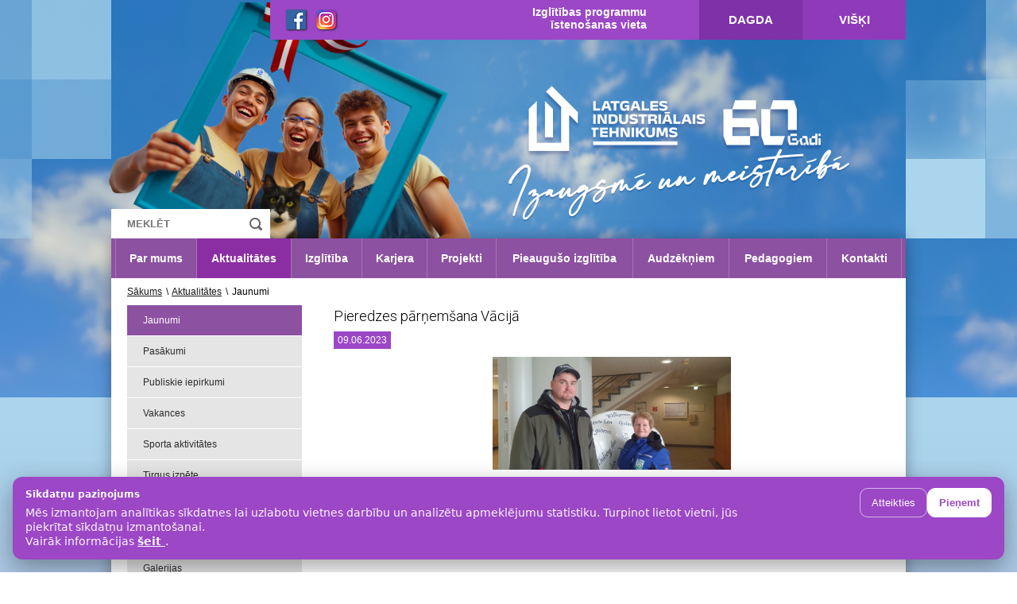

--- FILE ---
content_type: text/html; charset=UTF-8
request_url: https://www.lint.lv/css/style.1748524324.css
body_size: 9511
content:
<!doctype html>
<!--[if !IE]> -->
<!--<link type="text/css" rel="stylesheet" href="/css/style.css">-->
<link rel="stylesheet" href="/css/style.css?ver=123" type="text/css" />
<link rel="stylesheet" href="/css/lintlv-popup.css" type="text/css" />
<!-- <![endif]-->
<head>
    
<title> Sākums -  Latgales Industriālais tehnikums</title>
<META name="KEYWORDS" content=""/>
<META name="TITLE" content=" Sākums -  Latgales Industriālais tehnikums"/>
<META name="DESCRIPTION" content=""/>
    <meta http-equiv="Content-Language" content="lv"/>
    <meta charset="utf-8">
    
    <link rel="stylesheet" href="https://cdnjs.cloudflare.com/ajax/libs/font-awesome/4.7.0/css/font-awesome.min.css">
    <link rel="icon" type="image/png" href="/favicon.ico">
    <!--<link href="/css/style.css?v=10" rel="stylesheet"  type="text/css">-->
<link rel="stylesheet" href="/css/style.1748524324.css" type="text/css" />

<link rel="stylesheet" type="text/css" href="/css/barousel.css?v=10" />
<link rel="stylesheet" href="/css/owl.carousel.css?v=10">
<script src="/js/jquery-1.11.0.js"></script>
<script src="/js/jquery.barousel.min.js" type="text/javascript"></script>
<script src="/js/owl.carousel.js"></script>
<script type="text/javascript" src="/js/mainanim.js"></script>

<link rel="stylesheet" href="/fancybox/jquery.fancybox.css">
<script type="text/javascript" src="/fancybox/jquery.fancybox.js"></script>
<script type="text/javascript" src="/fancybox/jquery.mousewheel-3.0.6.pack.js"></script>


 
<script type="text/javascript">
    $(".fancybox").fancybox({
        'transitionIn'	:	'none',
        'transitionOut'	:	'none',
        'speedIn'		:	0,
        'speedOut'		:	0,
        'overlayShow'	:	true,
        'cyclic'		:	true,
        'prevEffect' : 'none',
        'nextEffect' : 'none',
        'openEffect' : 'elastic',
        'closeEffect' : 'elastic'
    });
    $(document).ready(function() {
        $(".fancyboxIframe").fancybox({
            maxWidth	: 900,
            maxHeight	: 600,
            fitToView	: false,
            width		: '90%',
            height		: '90%',
            autoSize	: false,
            closeClick	: false,
            openEffect	: 'none',
            closeEffect	: 'none',
            iframe: {
                scrolling : 'auto',
                preload   : true
            }
        });
		
    $(".example2").fancybox({
        'transitionIn': 'none',
        'transitionOut': 'none',
        'speedIn': 0,
        'speedOut': 0,
        'overlayShow': true,
        'cyclic': true,
        'prevEffect': 'none',
        'nextEffect': 'none',
        'openEffect': 'elastic',
        'closeEffect': 'elastic'
    });

    $("img").removeClass("example2");

    });
    $.fn.scrollTo = function( target, options, callback ){
        if(typeof options == 'function' && arguments.length == 2){ callback = options; options = target; }
        var settings = $.extend({
            scrollTarget  : target,
            offsetTop     : 50,
            duration      : 500,
            easing        : 'swing'
        }, options);
        return this.each(function(){
            var scrollPane = $(this);
            var scrollTarget = (typeof settings.scrollTarget == "number") ? settings.scrollTarget : $(settings.scrollTarget);
            var scrollY = (typeof scrollTarget == "number") ? scrollTarget : scrollTarget.offset().top + scrollPane.scrollTop() - parseInt(settings.offsetTop);
            scrollPane.animate({scrollTop : scrollY }, parseInt(settings.duration), settings.easing, function(){
                if (typeof callback == 'function') { callback.call(this); }
            });
        });
    }
	
</script>
    
    <!-- Google DBT analytics -->
    <script>
        (function (i, s, o, g, r, a, m) {
            i['GoogleAnalyticsObject'] = r;
            i[r] = i[r] || function () {
                    (i[r].q = i[r].q || []).push(arguments)
                }, i[r].l = 1 * new Date();
            a = s.createElement(o),
                m = s.getElementsByTagName(o)[0];
            a.async = 1;
            a.src = g;
            m.parentNode.insertBefore(a, m)
        })(window, document, 'script', 'https://www.google-analytics.com/analytics.js', 'ga');

        ga('create', 'UA-99091411-1', 'auto');
        ga('send', 'pageview');

    </script>
    
    
    
    <!-- Google tag (gtag.js) lint analytics 1 -->
        <script async src="https://www.googletagmanager.com/gtag/js?id=G-1F1SMPR8P6"></script>
        <script>
          window.dataLayer = window.dataLayer || [];
          function gtag(){dataLayer.push(arguments);}
          gtag('js', new Date());
        
          gtag('config', 'G-1F1SMPR8P6');
        </script>
    
    
    <!-- Google Tag Manager -->
    <script>(function(w,d,s,l,i){w[l]=w[l]||[];w[l].push({'gtm.start':
    new Date().getTime(),event:'gtm.js'});var f=d.getElementsByTagName(s)[0],
    j=d.createElement(s),dl=l!='dataLayer'?'&l='+l:'';j.async=true;j.src=
    'https://www.googletagmanager.com/gtm.js?id='+i+dl;f.parentNode.insertBefore(j,f);
    })(window,document,'script','dataLayer','GTM-P3NQ2XHQ');</script>
<!-- End Google Tag Manager -->




    
    
    
    
    
    
     <script src="cssRefresh.js"></script> 
    
    
    
    <script>
// Set the date we're counting down to
var countDownDate = new Date("Dec 24, 2021").getTime();

// Update the count down every 1 second
var x = setInterval(function() {

  // Get today's date and time
  var now = new Date().getTime();
    
  // Find the distance between now and the count down date
  var distance = countDownDate - now;
    
  // Time calculations for days, hours, minutes and seconds
  var days = Math.floor(distance / (1000 * 60 * 60 * 24));
  var hours = Math.floor((distance % (1000 * 60 * 60 * 24)) / (1000 * 60 * 60));
  var minutes = Math.floor((distance % (1000 * 60 * 60)) / (1000 * 60));
  var seconds = Math.floor((distance % (1000 * 60)) / 1000);
    
  // Output the result in an element with c="demo"
  document.getElementById("demo").innerHTML = "Līdz 1. semestra beigām ir palikusi " + days + " diena ";
    
  // If the count down is over, write some text 
  if (distance < 0) {
    clearInterval(x);
    document.getElementById("demo").innerHTML = "1. semestra beigas";
  }
}, 1000);
</script>
    
</head>

<body>
    <!-- Google Tag Manager (noscript) -->
    <noscript><iframe src="https://www.googletagmanager.com/ns.html?id=GTM-P3NQ2XHQ"
    height="0" width="0" style="display:none;visibility:hidden"></iframe></noscript>
    <!-- End Google Tag Manager (noscript) -->
    
<!--MAIN SLIDER START-->
<div class="main-slider">
    <div class="slider-overlay"></div>
    <div id="barousel_itemnav" class="barousel">
        <div class="barousel_image">
                        <img src="/userfiles/bimages/2b6bc30c2625c3ffa115ba50cc1891e1.jpg" alt="" class="default" />
                    </div>
      
        <div class="barousel_content">
                        <div  class="default" style="display: block">
            </div>
                    </div>
          
        <div class="barousel_nav">
        </div>
    </div>
</div>
<!--MAIN SLIDER END-->
<div class="main-block">
    <!--MAIN CONTAINER START-->
    <div class="main-container">
        <!--HEADER START-->
        <header class="header main-header">
            <div class="container">
                <!--<a href="/lv"><img src="/images/logo.png" class="logo" alt="Latgales Industriālais tehnikums"/></a>-->
                
                
                
                
             
                <div class="topbar">
                   <!-- <div class="languages">
                                        <a href="/lv/Sakums" title="Latviski" class="active">LV</a>
                
                    </div>-->
                    
                    <div id="google_translate_element"></div>

                    

<script type="text/javascript">
function googleTranslateElementInit() {
  new google.translate.TranslateElement({pageLanguage: 'lv',includedLanguages: 'lv,en,fr,el,et,is,it,lt,mt,pl,pt,sk,fi,es,tr,de,ka,uk,kk,ro', layout: google.translate.TranslateElement.InlineLayout.SIMPLE}, 'google_translate_element');
}
</script>

<script type="text/javascript" src="//translate.google.com/translate_a/element.js?cb=googleTranslateElementInit"></script>
                    
                    
                    
                    
                    <div class="social_network">
                        <a href="https://www.facebook.com/latgalesindustrialaistehnikums" target="_blank"><img src="/images/facebook_small.png" alt="facebook_LIT"></a>
                        <a href="https://instagram.com/latgalesindustrialaistehnikums" target="_blank"><img src="/images/instagram_small.png" alt="instagram_LIT"></a>
                        <!--<a href="https://www.tiktok.com/@lit_tehnikums" target="_blank"><img src="/images/tiktok_small.png" alt="tiktok_LIT"></a>
                        
                        
                         <a href="https://twitter.com/DBTehnikums/" target="_blank"><img src="/images/twitter_small.png" alt="twitter_DBT"></a> -->
                    </div>
                    <div class="topbar-nav">
                        <span>Izglītības programmu<br>īstenošanas vieta</span>
                                    <a href="/lv/Dagda" title="Dagda">Dagda</a>
                    <a href="/lv/Viski" title="Višķi">Višķi</a>
                            </div>
                    
                </div>
                
                 <a class="activeframe" href="https://www.lint.lv/"></a>
              <!-- <img src="/images/dbt2.png" class="dbt" alt="dbt.lv"/>  //DBT texta josla -->
                <search class="search">
                                        <form method="GET" action="/lv/Meklesana/" style="margin:0;padding:0;">
                        <input type="text" placeholder="MEKLĒT" name="ss" value="">
                        <input type="submit" value="">
                    </form>
                </search>
            </div>
        </header>
        
        
     
        
        
        
        <!-- Messenger Chat Plugin Code -->
    <div id="fb-root"></div>
      <script>
        window.fbAsyncInit = function() {
          FB.init({
            xfbml            : true,
            version          : 'v10.0'
          });
        };

        (function(d, s, id) {
          var js, fjs = d.getElementsByTagName(s)[0];
          if (d.getElementById(id)) return;
          js = d.createElement(s); js.id = id;
          js.src = 'https://connect.facebook.net/lv_LV/sdk/xfbml.customerchat.js';
          fjs.parentNode.insertBefore(js, fjs);
        }(document, 'script', 'facebook-jssdk'));
      </script>

      <!-- Your Chat Plugin code -->
      <div class="fb-customerchat"
        attribution="biz_inbox"
        page_id="1397966907196025">
      </div>
        
        
        
        
        <!--HEADER END-->
        <!--CONTENT START-->
        <main class="content-block">
            
            <div class="container">
                <!--        	<div class="add-order"><a href="/lv/absolventu-forma2">Elektroniskā pieteikuma anketa Absolventu vakaram</a></div>
          
            
            <a class="sideButton1" href="https://www.lint.lv/lv/Uznemsana">UZŅEMŠANA 2021</a>
            
            <a class="sideButton2" href="https://dbt.ilearn.lv/login/index.php">E-vide</a>
            
              -->
            
              <nav class="main-navigation">
                    <ul>
                                       <li><a href="/lv/Par_mums" title="Par mums">Par mums</a></li>
                       <li><a href="/lv/Aktualitates" title="Aktualitātes">Aktualitātes</a></li>
                       <li><a href="/lv/Izglitiba" title="Izglītība">Izglītība</a></li>
                       <li><a href="/lv/Karjera" title="Karjera">Karjera</a></li>
                       <li><a href="/lv/Projekti" title="Projekti">Projekti</a></li>
                       <li><a href="/lv/Pieauguso-izglitiba" title="Pieaugušo izglītība">Pieaugušo izglītība</a></li>
                       <li><a href="/lv/Audzekniem" title="Audzēkņiem">Audzēkņiem</a></li>
                       <li><a href="/lv/Pedagogiem" title="Pedagogiem">Pedagogiem</a></li>
                       <li><a href="/lv/Kontakti" title="Kontakti">Kontakti</a></li>
                            </ul>
                </nav>
   <!--       <a href="https://stars.gov.lv">    
           <marquee bgcolor="#e20b0b" scrolldelay="50" truespeed style="
    height: 40px;
    color: white;
    font-size: 26px;
    text-decoration: double;
    padding-top: 5px;
    background: rgb(134, 24, 24);
" class="marguee"
>MĀCĪBAS NODARBINĀTAJIEM! PIESAKIES LĪDZ 12. JANVĀRIM PLATFORMĀ stars.gov.lv </marquee> </a>
-->
            
          <!--      <nav class="main-navigation">
                    <ul>
                                       <li><a href="/lv/Par_mums" title="Par mums">Par mums</a></li>
                       <li><a href="/lv/Aktualitates" title="Aktualitātes">Aktualitātes</a></li>
                       <li><a href="/lv/Izglitiba" title="Izglītība">Izglītība</a></li>
                       <li><a href="/lv/Karjera" title="Karjera">Karjera</a></li>
                       <li><a href="/lv/Projekti" title="Projekti">Projekti</a></li>
                       <li><a href="/lv/Pieauguso-izglitiba" title="Pieaugušo izglītība">Pieaugušo izglītība</a></li>
                       <li><a href="/lv/Audzekniem" title="Audzēkņiem">Audzēkņiem</a></li>
                       <li><a href="/lv/Pedagogiem" title="Pedagogiem">Pedagogiem</a></li>
                       <li><a href="/lv/Kontakti" title="Kontakti">Kontakti</a></li>
                            </ul>
                </nav>
            <a href="https://www.lint.lv/lv/Uznemsana/">    
           <marquee bgcolor="#e20b0b" scrolldelay="50" truespeed style="
    height: 40px;
    color: white;
    font-size: 26px;
    text-decoration: double;
    padding-top: 5px;
    background: rgb(134, 24, 24);
" class="marguee"
>Nāc mācīties Latgales Industriālajā tehnikumā!</marquee> </a>



<div class="uznemsana">
                  <p id="demo"></p>
                    
                </div> -->


<!--<a href="https://www.lint.lv/lv/Jaunumi/1/3937/Papilduznemsana">    
           <marquee bgcolor="#e20b0b" scrolldelay="50" truespeed style="
    height: 40px;
    color: white;
    font-size: 26px;
    text-decoration: double;
    padding-top: 5px;
    background: rgb(134, 24, 24);
" class="marguee"
>PAPILDUZŅEMŠANA 2025./2026.m.g. līdz 30. septembrim. Vairāk informācijas -> SPIED ŠEIT!</marquee> </a> -->
                
                <div class="content-wrapper">
                    <!--TARGET START-->
<div class="target">
    <a href="/lv/Sakums" title="Sākums">Sākums</a>
    </div>
<!--TARGET END-->
<!--LEFT col START-->
<div class="left-ncol">

    <!-- left-column start -->
    <div class="left-column [ news-block ]">

        <div class="title"><a href="https://www.lint.lv/lv/Jaunumi">Jaunumi</a></div>
<div class="list">

    
        <a href="/lv/Jaunumi/1/4152/SkillsLatvia2026-pusfinals-nominacija-“Krasosana-un-dekorativa-apdare”" class="box">
            <div class="photo" style="background-image: url(/userfiles/b6b582d60e6ed988575e9914d94a3d80.jpg)"></div>
            <span class="text">
                SkillsLatvia2026 pusfināls nominācijā “Krāsošana un dekoratīvā apdare”            </span>
        </a>
        
        <a href="/lv/Jaunumi/1/4150/Konkursa-Skills-Latvia-2026-pusfinali" class="box">
            <div class="photo" style="background-image: url(/userfiles/1b0a340fd70c0740e2c6eb3661da4eb9.jpg)"></div>
            <span class="text">
                Konkursa Skills Latvia 2026 pusfināli            </span>
        </a>
        
        <a href="/lv/Jaunumi/1/4146/Barikadem-35!" class="box">
            <div class="photo" style="background-image: url(/userfiles/ac16de2e3d7bf3bcaadc038e5a5d1491.jpg)"></div>
            <span class="text">
                Barikādēm 35!            </span>
        </a>
        
        <a href="/lv/Jaunumi/1/4147/Profesiju-gadatirgus-apmeklejums" class="box">
            <div class="photo" style="background-image: url(/userfiles/0ee0ef8d18b56bfbe57f511d5f6d3bfa.jpg)"></div>
            <span class="text">
                Profesiju gadatirgus apmeklējums            </span>
        </a>
        
        <a href="/lv/Jaunumi/1/4148/1_vieta-Latvijas-skolu-telpu-futbola-Ekstraklases-Latgales-regiona-posma" class="box">
            <div class="photo" style="background-image: url(/userfiles/0b01be0ab3cd9f8384b64dfe76b71021.jpeg)"></div>
            <span class="text">
                1.vieta Latvijas skolu telpu futbola Ekstraklases Latgales reģiona posmā             </span>
        </a>
        
        <a href="/lv/Jaunumi/1/4145/Sauszemes-transportlidzeklu-tehniska-vertetaja-kvalifikacija" class="box">
            <div class="photo" style="background-image: url(/userfiles/1f58120ddd71e5ab99f6afe64aa37bb6.jpg)"></div>
            <span class="text">
                Sauszemes transportlīdzekļu tehniskā vērtētāja kvalifikācija            </span>
        </a>
        
        <a href="/lv/Jaunumi/1/4143/Mini-volejbola-turnirs" class="box">
            <div class="photo" style="background-image: url(/userfiles/cb33d497320869d6f3c3f916a3109e25.jpg)"></div>
            <span class="text">
                Mini volejbola turnīrs            </span>
        </a>
        
        <a href="/lv/Jaunumi/1/4142/Tehnikuma-eruditi-piedalijas-Igaunijas-Atklataja-Skolu-intelektualo-spelu-cempionata" class="box">
            <div class="photo" style="background-image: url(/userfiles/310282ac234eb495265cc11a870ae8a8.jpeg)"></div>
            <span class="text">
                Tehnikuma erudīti piedalījās Igaunijas Atklātajā Skolu intelektuālo spēļu čempionātā            </span>
        </a>
        
</div>
<div class="link-wrapper">
        <a href="/lv/Jaunumi" class="link">Visi jaunumi >></a>
</div>
    </div>

    <!-- UZNEMSANA 2019 <div style="width:100%;height:0;padding-bottom:70px;position:relative;">
        
   <a href="https://www.lint.lv/lv/Uznemsana/">
       <img src="/userfiles/dbt.gif" style="width:100%; margin-top:-20px;">
   </a>
   </img></div> -->
    

    <div id="video-photo-block" class="left-column [ video-photo-block ]">

    <script src="/js/jquery-ui.js"></script>

    <script>
        $(function(){
            $("#video-photo-block").tabs();
        });
    </script>

    <ul class="tabs-nav">
        <!-- <li>
            <a href="#video-block" class="title">Video</a>
        </li> -->
        <li>
            <a href="#photo-block" class="title" href="www.lint.lv/lv/Galerijas">Foto</a>
        </li>
    </ul>
    <!-- <div id="video-block" class="video-block">
        <div class="list">
            <a href="#" class="box">
                <div class="photo" style="background-image: url(/userfiles/61b48ea7efaab27f5b48d675b5ac995c.JPG)"></div>
                <span class="text">
                    Random text here...
                </span>
            </a>
            <a href="#" class="box">
                <div class="photo" style="background-image: url(/userfiles/61b48ea7efaab27f5b48d675b5ac995c.JPG)"></div>
                <span class="text">
                    Random text here...
                    <br>
                    Random text here...
                </span>
            </a>
            <a href="#" class="box">
                <div class="photo" style="background-image: url(/userfiles/61b48ea7efaab27f5b48d675b5ac995c.JPG)"></div>
                <span class="text">
                    Random text here...
                    <br>
                    Random text here...
                    <br>
                    Random text here...
                </span>
            </a>
        </div>
        <div class="link-wrapper">
            <a href="#" class="link">Video arhīvs >></a>
        </div>
    </div> -->
    <div id="photo-block" class="photo-block">
        <a href="https://www.lint.lv/lv/Galerijas"></a>
        <div class="list">

                            
                <a href="/lv/Galerijas/LIT-pirmkursnieku-foto-orientesanas-sacensibas---2/" class="box">
                    <div class="photo" style="background-image: url(/userfiles/gallery/small/b524a7e55e5e3d42a0e2d83b23aa53be.jpeg)"></div>
                    <span class="text">LIT pirmkursnieku foto orientēšanās sacensības - 2024.09.12</span>
                </a>

                                
                <a href="/lv/Galerijas/DBT-iesvetija-Adventes-vainagu---2018_12_03/" class="box">
                    <div class="photo" style="background-image: url(/userfiles/gallery/small/b4f990397d78c05b1f8e226bd6316386.jpg)"></div>
                    <span class="text">DBT iesvētīja Adventes vainagu - 2018.12.03</span>
                </a>

                                
                <a href="/lv/Galerijas/Piedalamies-konkursa---ERUDITS-2017---2017_03_23/" class="box">
                    <div class="photo" style="background-image: url(/userfiles/gallery/small/14547869b2d2976179da9e4e067fbb2c.jpg)"></div>
                    <span class="text">Piedalāmies konkursā - ERUDĪTS 2017 - 2017.03.23</span>
                </a>

                
        </div>
        <div class="link-wrapper">
            <a href="/lv/Galerijas" class="link">Foto arhīvs >></a>
        </div>
    </div>
</div>

    <!-- left-column end -->

</div>
<!--LEFT col END-->
<!--INSIDE CONTENT START-->
<div class="inside-content">

    <!-- right-column start -->
    <div class="right-column [ info-block ]">
        <div class="actual-info-block">
                                            <a href="http://lint.lv/lv/Pasakumi" class="box">
                        <div class="image" style="background-image: url(/userfiles/91728dc64511e5832c4fd752fdcb13cc.png)"></div>
                        <div class="wrapper">
                            <div class="text">Iknedēļas pasākumi</div>
                        </div>
                    </a>
                                                                <a href="http://lint.lv/lv/Nodarbibu-saraksts/" class="box">
                        <div class="image" style="background-image: url(/userfiles/cab4384691e681233d1ecb90b9b337ba.png)"></div>
                        <div class="wrapper">
                            <div class="text">Nodarbību saraksts</div>
                        </div>
                    </a>
                                                                <a href="https://www.lint.lv/lv/Macibas-nodarbinatajiem" class="box">
                        <div class="image" style="background-image: url(/userfiles/75dbf72e571b6952c2d26d3a2dc86c51.png)"></div>
                        <div class="wrapper">
                            <div class="text">Mācības nodarbinātajiem</div>
                        </div>
                    </a>
                                                                <a href="https://www.lint.lv/lv/Uznemsana/" class="box">
                        <div class="image" style="background-image: url(/userfiles/8a0f6578b71519633df66bf8a6dd1868.png)"></div>
                        <div class="wrapper">
                            <div class="text">Uzņemšana</div>
                        </div>
                    </a>
                                        </div>


                  <div class="title">SkillsLatvia2026 pusfināls nominācijā “Krāsošana un dekoratīvā apdare”</div>  
            
        <!-- <div class="title">Atvērta pieteikšanās mācībām nodarbinātajiem Eiropas Sociālā fonda Plus projektā Nr. 4.2.4.2/1/24/I/001 “Atbalsts pieaugušo individuālajās vajadzībās balstītai pieaugušo izglītībai” platformā stars.gov.lv</div>
            
            -->
            
           <div class="last-info-block">
                <a href="/lv/Jaunumi/1/4152/SkillsLatvia2026-pusfinals-nominacija-“Krasosana-un-dekorativa-apdare”" class="[box] last-news-block">
                    <img src="/userfiles/b6b582d60e6ed988575e9914d94a3d80.jpg" alt="SkillsLatvia2026 pusfināls nominācijā “Krāsošana un dekoratīvā apdare”">
                </a>
            </div>
            
            <!-- 
             <div class="last-info-block">
                <a href="https://stars.gov.lv/programmas" class="[box] last-news-block">
                    <img src="/userfiles/6711a0360665346254a6cb04c465cb77.jpg" style="width:700px">
                </a>
            </div>-->
            
            
            

            
<!--- PROJEKTI NEWS 
        <div class="title projects-title">
            </div>
        <div class="last-info-block">
           
                <a href="//< // ?=$row["code"];?>" class="box project-box" >
                    <div class="text"></div>
                </a>
                        </div> -->
    </div>
    

    <!-- right-column end -->

</div>
<!--INSIDE CONTENT END-->
<div class="clear"></div>

                    <div class="clear"></div>
                    <!--PARTNERS START-->
<div class="partners-block">
    <div class="owl-carousel">
                <div>
            <a href="https://www.caparol.lv"><img src="/userfiles/68a563723eef7deae3d359dc7f65c484.jpg" alt="Caparol"/></a>
        </div>
                <div>
            <a href="https://www.knauf.lv"><img src="/userfiles/57ae9a7ce7cd7f90e03dc890ca212a88.jpg" alt="Knauf"/></a>
        </div>
                <div>
            <a href="https://www.masoc.lv"><img src="/userfiles/b2bfb4118a394cd96b6abb3ab32bf289.jpg" alt="Masoc"/></a>
        </div>
                <div>
            <a href="https://www.izm.gov.lv/lv/"><img src="/userfiles/f40e7212396fb414ed026108d930eab1.jpg" alt="IZM"/></a>
        </div>
                <div>
            <a href="https://latvijas-buvnieku-asociacija.lv"><img src="/userfiles/28174c8274c219ccfb3114f954b349c1.jpg" alt="LBA"/></a>
        </div>
                <div>
            <a href="https://lddk.lv"><img src="/userfiles/43c405b514d53541320d0fe18b9e52c7.jpg" alt="LDDK"/></a>
        </div>
                <div>
            <a href="https://www.sakret.lv"><img src="/userfiles/b18acb88db88e27d45f92cf5a34cead4.jpg" alt="Sakret"/></a>
        </div>
                <div>
            <a href="https://www.prakse.lv"><img src="/userfiles/0c05a61ea6741c2494ac012798160ac2.jpg" alt="Prakse"/></a>
        </div>
                <div>
            <a href="https://ltrta.lv"><img src="/userfiles/0823c38f6ee35cd152d07fd96d449ed8.png" alt="LTRTA"/></a>
        </div>
                <div>
            <a href="https://www.visc.gov.lv/lv"><img src="/userfiles/d4e95c5e4c58f331a47ef92e3afe2e4c.jpg" alt="VISC"/></a>
        </div>
                <div>
            <a href="https://www.ikvd.gov.lv"><img src="/userfiles/cf7b3ed923ca9cc01218ab8cbc61d629.jpg" alt="IKVD"/></a>
        </div>
                <div>
            <a href="https://www.du.lv"><img src="/userfiles/3ea93b90ccc76984cb9474228c03bd5c.jpg" alt="Daugavpils Universitāte"/></a>
        </div>
                <div>
            <a href="https://www.binders.lv"><img src="/userfiles/4370bd4cb85e220a369143fbf0adac89.jpg" alt="Binders"/></a>
        </div>
                <div>
            <a href="https://www.skontoprefab.lv"><img src="/userfiles/57d5f459a23579b20b928d300d8d86ea.jpg" alt="Skonto Prefab"/></a>
        </div>
                <div>
            <a href="https://buvinzenierusavieniba.lv"><img src="/userfiles/8b704dd93682b2905166f05c8b46a477.jpg" alt="Latvijas Būvinženieru Savienība"/></a>
        </div>
                <div>
            <a href="https://www.buvid.lv"><img src="/userfiles/cb3c2747598969809f856a51f30383c3.jpg" alt="Būvniecības industrijas digitalizācijas asociācija"/></a>
        </div>
                <div>
            <a href="https://www.osh.lv"><img src="/userfiles/1f5be00687bea078642c870cbd873bfd.jpg" alt="Darba drošības centrs"/></a>
        </div>
                <div>
            <a href="https://www.skontobuve.lv/lv/"><img src="/userfiles/e13b1516e1caf7902aae5ca7d69eb264.jpg" alt="Skonto Būve"/></a>
        </div>
                <div>
            <a href="https://www.cmb.lv"><img src="/userfiles/a4bbce715297d091f63cea3926f01a25.jpg" alt="Inženieru kompetences centrs"/></a>
        </div>
                <div>
            <a href="https://www.latarh.lv"><img src="/userfiles/41dda4fe4f180501dfbbbed82d0f486f.jpg" alt="Latvijas Arhitektu savienība"/></a>
        </div>
                <div>
            <a href="https://www.xtmbygg.com/lv/"><img src="/userfiles/34437b0163f604e329e8489f74a76b7b.jpg" alt="XTM"/></a>
        </div>
                <div>
            <a href="https://www.intrac.lv"><img src="/userfiles/53375be12753d1f53df5c8e3ccc8f2fb.jpg" alt="Intrac"/></a>
        </div>
                <div>
            <a href="https://intercars.lv"><img src="/userfiles/c54555b58c261311466fb6a506e004b0.jpg" alt="Intercars"/></a>
        </div>
                <div>
            <a href="https://www.jalatvia.lv"><img src="/userfiles/96ad6f23fd8e1f7d012e051d5aa506e6.jpg" alt="JA Latvia"/></a>
        </div>
            </div>
</div>
<!--PARTNERS END-->
                </div>
            </div>
        </main>
        <!--CONTENT END-->
    </div>
    <!--MAIN CONTAINER END-->
    
    
     
    <footer>
        <!--FOOTER START-->
<div class="footer">
    <div class="footer-nav">
        <div class="container">
                        <div class="footer-nav-col">
            <a href="/lv/Par_mums" title="Par mums" class="foot-nav-title">Par mums</a>
            </div>                    <div class="footer-nav-col">
            <a href="/lv/Aktualitates" title="Aktualitātes" class="foot-nav-title">Aktualitātes</a>
            </div>                    <div class="footer-nav-col">
            <a href="/lv/Izglitiba" title="Izglītība" class="foot-nav-title">Izglītība</a>
            </div>                    <div class="footer-nav-col">
            <a href="/lv/Karjera" title="Karjera" class="foot-nav-title">Karjera</a>
            </div>                    <div class="footer-nav-col">
            <a href="/lv/Projekti" title="Projekti" class="foot-nav-title">Projekti</a>
            </div>                    <div class="footer-nav-col">
            <a href="/lv/Pieauguso-izglitiba" title="Pieaugušo izglītība" class="foot-nav-title">Pieaugušo izglītība</a>
            </div>                    <div class="footer-nav-col">
            <a href="/lv/Audzekniem" title="Audzēkņiem" class="foot-nav-title">Audzēkņiem</a>
            </div>                    <div class="footer-nav-col">
            <a href="/lv/Pedagogiem" title="Pedagogiem" class="foot-nav-title">Pedagogiem</a>
            </div>                    <div class="footer-nav-col">
            <a href="/lv/Kontakti" title="Kontakti" class="foot-nav-title">Kontakti</a>
            </div>                    <div class="footer-nav-col">
            <a href="/lv/Pieklustamibas-pazinojums" title="Piekļūstamības paziņojums" class="foot-nav-title">Piekļūstamības paziņojums</a>
            </div>                    <div class="footer-nav-col">
            <a href="/lv/PrivatumaPolitika" title="Privātuma politika" class="foot-nav-title">Privātuma politika</a>
            </div>                    <div class="clear"></div>
        </div>
    </div>
    <div class="sub-footer">
        <div class="container">
            <div class="copyrights">&copy; 2012 - 2026 Latgales Industriālais tehnikums | +371 65446296 | Jātnieku iela 87 | lint@lint.lv</div>
           <!-- <div class="esteriol">
                <a href="http://esteriol.com" target="_blank"><span>Izstrādāts Esteriol studijā</span><img src="/images/esteriol.png" alt="Esteriol studio"></a>
            </div>-->
            <div class="clear"></div>
        </div>
    </div>
</div>
<!--FOOTER END-->
    </footer>
    
</div>
<!-- Popup: HTML -->
<!-- <div id="lintlv-popup" class="lp-hidden" aria-hidden="true">
  <div class="lp-backdrop" data-lp-close></div>

  <div class="lp-dialog" role="dialog" aria-modal="true" aria-labelledby="lp-title" aria-describedby="lp-desc" tabindex="-1">
    <button class="lp-close" type="button" aria-label="Закрыть" data-lp-close>
      <span aria-hidden="true">&times;</span>
    </button>

    <div class="lp-content">
      <div class="lp-badge">lint.lv</div>
      <h2 id="lp-title">Test title</h2>
      <p id="lp-desc">Test text</p>
      <a class="lp-cta" href="https://www.lint.lv/lv/Jaunumi/1/3937/Papilduznemsana" rel="nofollow">test link</a>
    </div>
  </div>
</div>
<script src="/js/lintlv-popup.js" defer></script> -->
 <!-- <script>
    window.ENGINE_IM = window.ENGINE_IM || [];
    window.ENGINE_IM.push({
      type: 'increase',
      id: '3926409988072057001',
    });
  </script>
  <script src="https://cdn.24liveblog.com/engine/engage.js"></script> -->

  <div id="cookie-banner"
       style="position:fixed;left:16px;right:16px;bottom:16px;z-index:9999;
              background:#9b47c6;color:#fff;padding:14px 16px;border-radius:12px;
              box-shadow:0 10px 30px rgba(0,0,0,.35);
              font-family:system-ui,-apple-system,Segoe UI,Roboto,Arial,sans-serif;">
    <div style="display:flex;gap:14px;align-items:flex-start;justify-content:space-between;flex-wrap:wrap;">
      <div style="max-width:920px;line-height:1.35;">
        <div style="font-weight:700;margin-bottom:6px;">
          Sīkdatņu paziņojums
        </div>
        <div style="opacity:.95;font-size:14px;">
          Mēs izmantojam analītikas sīkdatnes lai uzlabotu vietnes darbību un analizētu apmeklējumu statistiku.
          Turpinot lietot vietni, jūs piekrītat sīkdatņu izmantošanai.
          <br>
          Vairāk informācijas
          <a href="https://www.lint.lv/lv/PrivatumaPolitika"
             target="_blank"
             rel="noopener noreferrer"
             style="color:#fff;text-decoration:underline;font-weight:600;">
            šeit
          </a>.
        </div>
      </div>

      <div style="display:flex;gap:10px;align-items:center;margin-left:auto;">
        <button type="button" data-cookie-choice="declined"
                style="background:transparent;
                       border:1px solid rgba(255,255,255,.6);
                       color:#fff;
                       padding:10px 14px;
                       border-radius:10px;
                       cursor:pointer;">
          Atteikties
        </button>

        <button type="button" data-cookie-choice="accepted"
                style="background:#fff;
                       border:1px solid #fff;
                       color:#9b47c6;
                       padding:10px 14px;
                       border-radius:10px;
                       cursor:pointer;
                       font-weight:600;">
          Pieņemt
        </button>
      </div>
    </div>
  </div>

  <script>
    (function () {
      const banner = document.getElementById('cookie-banner');
      if (!banner) return;

      function setCookie(name, value, days) {
        const d = new Date();
        d.setTime(d.getTime() + (days * 24 * 60 * 60 * 1000));
        const expires = "expires=" + d.toUTCString();
        const secure = (location.protocol === 'https:') ? '; Secure' : '';
        document.cookie = name + "=" + encodeURIComponent(value)
          + ";" + expires + "; path=/; SameSite=Lax" + secure;
      }

      banner.addEventListener('click', function (e) {
        const btn = e.target.closest('[data-cookie-choice]');
        if (!btn) return;

        setCookie('cookie_consent_lv', btn.dataset.cookieChoice, 365);
        banner.remove();
      });
    })();
  </script>
 
 
</body>
</html>


--- FILE ---
content_type: text/html; charset=UTF-8
request_url: https://www.lint.lv/lv/Jaunumi/1/2906/cssRefresh.js
body_size: 9868
content:
<!doctype html>
<!--[if !IE]> -->
<!--<link type="text/css" rel="stylesheet" href="/css/style.css">-->
<link rel="stylesheet" href="/css/style.css?ver=123" type="text/css" />
<link rel="stylesheet" href="/css/lintlv-popup.css" type="text/css" />
<!-- <![endif]-->
<head>
    
<title> Pieredzes pārņemšana Vācijā -  Jaunumi -  Latgales Industriālais tehnikums</title>
<META name="KEYWORDS" content=""/>
<META name="TITLE" content=" Pieredzes pārņemšana Vācijā -  Jaunumi -  Latgales Industriālais tehnikums"/>
<META name="DESCRIPTION" content=""/>
    <meta http-equiv="Content-Language" content="lv"/>
    <meta charset="utf-8">
    
    <link rel="stylesheet" href="https://cdnjs.cloudflare.com/ajax/libs/font-awesome/4.7.0/css/font-awesome.min.css">
    <link rel="icon" type="image/png" href="/favicon.ico">
    <!--<link href="/css/style.css?v=10" rel="stylesheet"  type="text/css">-->
<link rel="stylesheet" href="/css/style.1748524324.css" type="text/css" />

<link rel="stylesheet" type="text/css" href="/css/barousel.css?v=10" />
<link rel="stylesheet" href="/css/owl.carousel.css?v=10">
<script src="/js/jquery-1.11.0.js"></script>
<script src="/js/jquery.barousel.min.js" type="text/javascript"></script>
<script src="/js/owl.carousel.js"></script>
<script type="text/javascript" src="/js/mainanim.js"></script>

<link rel="stylesheet" href="/fancybox/jquery.fancybox.css">
<script type="text/javascript" src="/fancybox/jquery.fancybox.js"></script>
<script type="text/javascript" src="/fancybox/jquery.mousewheel-3.0.6.pack.js"></script>


 
<script type="text/javascript">
    $(".fancybox").fancybox({
        'transitionIn'	:	'none',
        'transitionOut'	:	'none',
        'speedIn'		:	0,
        'speedOut'		:	0,
        'overlayShow'	:	true,
        'cyclic'		:	true,
        'prevEffect' : 'none',
        'nextEffect' : 'none',
        'openEffect' : 'elastic',
        'closeEffect' : 'elastic'
    });
    $(document).ready(function() {
        $(".fancyboxIframe").fancybox({
            maxWidth	: 900,
            maxHeight	: 600,
            fitToView	: false,
            width		: '90%',
            height		: '90%',
            autoSize	: false,
            closeClick	: false,
            openEffect	: 'none',
            closeEffect	: 'none',
            iframe: {
                scrolling : 'auto',
                preload   : true
            }
        });
		
    $(".example2").fancybox({
        'transitionIn': 'none',
        'transitionOut': 'none',
        'speedIn': 0,
        'speedOut': 0,
        'overlayShow': true,
        'cyclic': true,
        'prevEffect': 'none',
        'nextEffect': 'none',
        'openEffect': 'elastic',
        'closeEffect': 'elastic'
    });

    $("img").removeClass("example2");

    });
    $.fn.scrollTo = function( target, options, callback ){
        if(typeof options == 'function' && arguments.length == 2){ callback = options; options = target; }
        var settings = $.extend({
            scrollTarget  : target,
            offsetTop     : 50,
            duration      : 500,
            easing        : 'swing'
        }, options);
        return this.each(function(){
            var scrollPane = $(this);
            var scrollTarget = (typeof settings.scrollTarget == "number") ? settings.scrollTarget : $(settings.scrollTarget);
            var scrollY = (typeof scrollTarget == "number") ? scrollTarget : scrollTarget.offset().top + scrollPane.scrollTop() - parseInt(settings.offsetTop);
            scrollPane.animate({scrollTop : scrollY }, parseInt(settings.duration), settings.easing, function(){
                if (typeof callback == 'function') { callback.call(this); }
            });
        });
    }
	
</script>
    
    <!-- Google DBT analytics -->
    <script>
        (function (i, s, o, g, r, a, m) {
            i['GoogleAnalyticsObject'] = r;
            i[r] = i[r] || function () {
                    (i[r].q = i[r].q || []).push(arguments)
                }, i[r].l = 1 * new Date();
            a = s.createElement(o),
                m = s.getElementsByTagName(o)[0];
            a.async = 1;
            a.src = g;
            m.parentNode.insertBefore(a, m)
        })(window, document, 'script', 'https://www.google-analytics.com/analytics.js', 'ga');

        ga('create', 'UA-99091411-1', 'auto');
        ga('send', 'pageview');

    </script>
    
    
    
    <!-- Google tag (gtag.js) lint analytics 1 -->
        <script async src="https://www.googletagmanager.com/gtag/js?id=G-1F1SMPR8P6"></script>
        <script>
          window.dataLayer = window.dataLayer || [];
          function gtag(){dataLayer.push(arguments);}
          gtag('js', new Date());
        
          gtag('config', 'G-1F1SMPR8P6');
        </script>
    
    
    <!-- Google Tag Manager -->
    <script>(function(w,d,s,l,i){w[l]=w[l]||[];w[l].push({'gtm.start':
    new Date().getTime(),event:'gtm.js'});var f=d.getElementsByTagName(s)[0],
    j=d.createElement(s),dl=l!='dataLayer'?'&l='+l:'';j.async=true;j.src=
    'https://www.googletagmanager.com/gtm.js?id='+i+dl;f.parentNode.insertBefore(j,f);
    })(window,document,'script','dataLayer','GTM-P3NQ2XHQ');</script>
<!-- End Google Tag Manager -->




    
    
    
    
    
    
     <script src="cssRefresh.js"></script> 
    
    
    
    <script>
// Set the date we're counting down to
var countDownDate = new Date("Dec 24, 2021").getTime();

// Update the count down every 1 second
var x = setInterval(function() {

  // Get today's date and time
  var now = new Date().getTime();
    
  // Find the distance between now and the count down date
  var distance = countDownDate - now;
    
  // Time calculations for days, hours, minutes and seconds
  var days = Math.floor(distance / (1000 * 60 * 60 * 24));
  var hours = Math.floor((distance % (1000 * 60 * 60 * 24)) / (1000 * 60 * 60));
  var minutes = Math.floor((distance % (1000 * 60 * 60)) / (1000 * 60));
  var seconds = Math.floor((distance % (1000 * 60)) / 1000);
    
  // Output the result in an element with c="demo"
  document.getElementById("demo").innerHTML = "Līdz 1. semestra beigām ir palikusi " + days + " diena ";
    
  // If the count down is over, write some text 
  if (distance < 0) {
    clearInterval(x);
    document.getElementById("demo").innerHTML = "1. semestra beigas";
  }
}, 1000);
</script>
    
</head>

<body>
    <!-- Google Tag Manager (noscript) -->
    <noscript><iframe src="https://www.googletagmanager.com/ns.html?id=GTM-P3NQ2XHQ"
    height="0" width="0" style="display:none;visibility:hidden"></iframe></noscript>
    <!-- End Google Tag Manager (noscript) -->
    
    <!--MAIN SLIDER START-->
    <div class="head-bg" style="background-image:url(/userfiles/LIT_ban.png);">
        <div class="slider-overlay"></div>
    </div>
    <!--MAIN SLIDER END-->
    <div class="main-block">
    <!--MAIN CONTAINER START-->
    <div class="main-container">
        <!--HEADER START-->
        <header class="header">
            <div class="container">
                <!--<a href="/lv"><img src="/images/logo.png" class="logo" alt="Latgales Industriālais tehnikums"/></a>-->
                
                
                
                
             
                <div class="topbar">
                   <!-- <div class="languages">
                                        <a href="/lv/Jaunumi" title="Latviski" class="active">LV</a>
                
                    </div>-->
                    
                    <div id="google_translate_element"></div>

                    

<script type="text/javascript">
function googleTranslateElementInit() {
  new google.translate.TranslateElement({pageLanguage: 'lv',includedLanguages: 'lv,en,fr,el,et,is,it,lt,mt,pl,pt,sk,fi,es,tr,de,ka,uk,kk,ro', layout: google.translate.TranslateElement.InlineLayout.SIMPLE}, 'google_translate_element');
}
</script>

<script type="text/javascript" src="//translate.google.com/translate_a/element.js?cb=googleTranslateElementInit"></script>
                    
                    
                    
                    
                    <div class="social_network">
                        <a href="https://www.facebook.com/latgalesindustrialaistehnikums" target="_blank"><img src="/images/facebook_small.png" alt="facebook_LIT"></a>
                        <a href="https://instagram.com/latgalesindustrialaistehnikums" target="_blank"><img src="/images/instagram_small.png" alt="instagram_LIT"></a>
                        <!--<a href="https://www.tiktok.com/@lit_tehnikums" target="_blank"><img src="/images/tiktok_small.png" alt="tiktok_LIT"></a>
                        
                        
                         <a href="https://twitter.com/DBTehnikums/" target="_blank"><img src="/images/twitter_small.png" alt="twitter_DBT"></a> -->
                    </div>
                    <div class="topbar-nav">
                        <span>Izglītības programmu<br>īstenošanas vieta</span>
                                    <a href="/lv/Dagda" title="Dagda">Dagda</a>
                    <a href="/lv/Viski" title="Višķi">Višķi</a>
                            </div>
                    
                </div>
                
                 <a class="activeframe" href="https://www.lint.lv/"></a>
              <!-- <img src="/images/dbt2.png" class="dbt" alt="dbt.lv"/>  //DBT texta josla -->
                <search class="search">
                                        <form method="GET" action="/lv/Meklesana/" style="margin:0;padding:0;">
                        <input type="text" placeholder="MEKLĒT" name="ss" value="">
                        <input type="submit" value="">
                    </form>
                </search>
            </div>
        </header>
        
        
     
        
        
        
        <!-- Messenger Chat Plugin Code -->
    <div id="fb-root"></div>
      <script>
        window.fbAsyncInit = function() {
          FB.init({
            xfbml            : true,
            version          : 'v10.0'
          });
        };

        (function(d, s, id) {
          var js, fjs = d.getElementsByTagName(s)[0];
          if (d.getElementById(id)) return;
          js = d.createElement(s); js.id = id;
          js.src = 'https://connect.facebook.net/lv_LV/sdk/xfbml.customerchat.js';
          fjs.parentNode.insertBefore(js, fjs);
        }(document, 'script', 'facebook-jssdk'));
      </script>

      <!-- Your Chat Plugin code -->
      <div class="fb-customerchat"
        attribution="biz_inbox"
        page_id="1397966907196025">
      </div>
        
        
        
        
        <!--HEADER END-->
        <!--CONTENT START-->
        <main class="content-block">
            
            <div class="container">
                <!--        	<div class="add-order"><a href="/lv/absolventu-forma2">Elektroniskā pieteikuma anketa Absolventu vakaram</a></div>
          
            
            <a class="sideButton1" href="https://www.lint.lv/lv/Uznemsana">UZŅEMŠANA 2021</a>
            
            <a class="sideButton2" href="https://dbt.ilearn.lv/login/index.php">E-vide</a>
            
              -->
            
              <nav class="main-navigation">
                    <ul>
                                       <li><a href="/lv/Par_mums" title="Par mums">Par mums</a></li>
                        <li><a href="/lv/Aktualitates" title="Aktualitātes" class="active">Aktualitātes</a></li>
                        <li><a href="/lv/Izglitiba" title="Izglītība">Izglītība</a></li>
                       <li><a href="/lv/Karjera" title="Karjera">Karjera</a></li>
                       <li><a href="/lv/Projekti" title="Projekti">Projekti</a></li>
                       <li><a href="/lv/Pieauguso-izglitiba" title="Pieaugušo izglītība">Pieaugušo izglītība</a></li>
                       <li><a href="/lv/Audzekniem" title="Audzēkņiem">Audzēkņiem</a></li>
                       <li><a href="/lv/Pedagogiem" title="Pedagogiem">Pedagogiem</a></li>
                       <li><a href="/lv/Kontakti" title="Kontakti">Kontakti</a></li>
                            </ul>
                </nav>
   <!--       <a href="https://stars.gov.lv">    
           <marquee bgcolor="#e20b0b" scrolldelay="50" truespeed style="
    height: 40px;
    color: white;
    font-size: 26px;
    text-decoration: double;
    padding-top: 5px;
    background: rgb(134, 24, 24);
" class="marguee"
>MĀCĪBAS NODARBINĀTAJIEM! PIESAKIES LĪDZ 12. JANVĀRIM PLATFORMĀ stars.gov.lv </marquee> </a>
-->
            
          <!--      <nav class="main-navigation">
                    <ul>
                                       <li><a href="/lv/Par_mums" title="Par mums">Par mums</a></li>
                        <li><a href="/lv/Aktualitates" title="Aktualitātes" class="active">Aktualitātes</a></li>
                        <li><a href="/lv/Izglitiba" title="Izglītība">Izglītība</a></li>
                       <li><a href="/lv/Karjera" title="Karjera">Karjera</a></li>
                       <li><a href="/lv/Projekti" title="Projekti">Projekti</a></li>
                       <li><a href="/lv/Pieauguso-izglitiba" title="Pieaugušo izglītība">Pieaugušo izglītība</a></li>
                       <li><a href="/lv/Audzekniem" title="Audzēkņiem">Audzēkņiem</a></li>
                       <li><a href="/lv/Pedagogiem" title="Pedagogiem">Pedagogiem</a></li>
                       <li><a href="/lv/Kontakti" title="Kontakti">Kontakti</a></li>
                            </ul>
                </nav>
            <a href="https://www.lint.lv/lv/Uznemsana/">    
           <marquee bgcolor="#e20b0b" scrolldelay="50" truespeed style="
    height: 40px;
    color: white;
    font-size: 26px;
    text-decoration: double;
    padding-top: 5px;
    background: rgb(134, 24, 24);
" class="marguee"
>Nāc mācīties Latgales Industriālajā tehnikumā!</marquee> </a>



<div class="uznemsana">
                  <p id="demo"></p>
                    
                </div> -->


<!--<a href="https://www.lint.lv/lv/Jaunumi/1/3937/Papilduznemsana">    
           <marquee bgcolor="#e20b0b" scrolldelay="50" truespeed style="
    height: 40px;
    color: white;
    font-size: 26px;
    text-decoration: double;
    padding-top: 5px;
    background: rgb(134, 24, 24);
" class="marguee"
>PAPILDUZŅEMŠANA 2025./2026.m.g. līdz 30. septembrim. Vairāk informācijas -> SPIED ŠEIT!</marquee> </a> -->
                
                <div class="content-wrapper">
                    <!--TARGET START-->
<div class="target">
    <a href="/lv/Sakums" title="Sākums">Sākums</a>
          <span>\</span>  <a href="/lv/Aktualitates" title="Aktualitātes">Aktualitātes</a>
       <span>\</span>  Jaunumi   </div>
<!--TARGET END-->


<!--LEFT col START-->
<div class="left-ncol">
    <div class="left-nav">
                    <a href="/lv/Jaunumi" title="Jaunumi"  class="active">Jaunumi</a>
                    <a href="/lv/Pasakumi" title="Pasākumi" >Pasākumi</a>
                    <a href="/lv/Publiskie-iepirkumi" title="Publiskie iepirkumi" >Publiskie iepirkumi</a>
                    <a href="/lv/Vakances" title="Vakances" >Vakances</a>
                    <a href="/lv/Sporta-aktivitates" title="Sporta aktivitātes" >Sporta aktivitātes</a>
                    <a href="/lv/Tirgus-izpete" title="Tirgus izpēte" >Tirgus izpēte</a>
                    <a href="/lv/Parskati-un-tames" title="Pārskati un tāmes" >Pārskati un tāmes</a>
                    <a href="/lv/Izsoles" title="Izsoles" >Izsoles</a>
                    <a href="/lv/Galerijas" title="Galerijas" >Galerijas</a>
                    <a href="/lv/Zinu-arhivs" title="Ziņu arhīvs" >Ziņu arhīvs</a>
            </div>
    <div class="left-column [ news-block ]">
    <div class="title"><a href="https://www.lint.lv/lv/Jaunumi">Jaunumi</a></div>
<div class="list">

    
        <a href="/lv/Jaunumi/1/4152/SkillsLatvia2026-pusfinals-nominacija-“Krasosana-un-dekorativa-apdare”" class="box">
            <div class="photo" style="background-image: url(/userfiles/b6b582d60e6ed988575e9914d94a3d80.jpg)"></div>
            <span class="text">
                SkillsLatvia2026 pusfināls nominācijā “Krāsošana un dekoratīvā apdare”            </span>
        </a>
        
        <a href="/lv/Jaunumi/1/4150/Konkursa-Skills-Latvia-2026-pusfinali" class="box">
            <div class="photo" style="background-image: url(/userfiles/1b0a340fd70c0740e2c6eb3661da4eb9.jpg)"></div>
            <span class="text">
                Konkursa Skills Latvia 2026 pusfināli            </span>
        </a>
        
        <a href="/lv/Jaunumi/1/4146/Barikadem-35!" class="box">
            <div class="photo" style="background-image: url(/userfiles/ac16de2e3d7bf3bcaadc038e5a5d1491.jpg)"></div>
            <span class="text">
                Barikādēm 35!            </span>
        </a>
        
</div>
<div class="link-wrapper">
        <a href="/lv/Jaunumi" class="link">Visi jaunumi >></a>
</div>    </div>
    <div id="video-photo-block" class="left-column [ video-photo-block ]">

    <script src="/js/jquery-ui.js"></script>

    <script>
        $(function(){
            $("#video-photo-block").tabs();
        });
    </script>

    <ul class="tabs-nav">
        <!-- <li>
            <a href="#video-block" class="title">Video</a>
        </li> -->
        <li>
            <a href="#photo-block" class="title" href="www.lint.lv/lv/Galerijas">Foto</a>
        </li>
    </ul>
    <!-- <div id="video-block" class="video-block">
        <div class="list">
            <a href="#" class="box">
                <div class="photo" style="background-image: url(/userfiles/61b48ea7efaab27f5b48d675b5ac995c.JPG)"></div>
                <span class="text">
                    Random text here...
                </span>
            </a>
            <a href="#" class="box">
                <div class="photo" style="background-image: url(/userfiles/61b48ea7efaab27f5b48d675b5ac995c.JPG)"></div>
                <span class="text">
                    Random text here...
                    <br>
                    Random text here...
                </span>
            </a>
            <a href="#" class="box">
                <div class="photo" style="background-image: url(/userfiles/61b48ea7efaab27f5b48d675b5ac995c.JPG)"></div>
                <span class="text">
                    Random text here...
                    <br>
                    Random text here...
                    <br>
                    Random text here...
                </span>
            </a>
        </div>
        <div class="link-wrapper">
            <a href="#" class="link">Video arhīvs >></a>
        </div>
    </div> -->
    <div id="photo-block" class="photo-block">
        <a href="https://www.lint.lv/lv/Galerijas"></a>
        <div class="list">

                            
                <a href="/lv/Galerijas/Macibu-ekskursija-uz-buvniecibas-objektu---2023_09/" class="box">
                    <div class="photo" style="background-image: url(/userfiles/gallery/small/2b8cd9080c863ee79fba1267cab768a1.jpeg)"></div>
                    <span class="text">Mācību ekskursija uz būvniecības objektu - 2023.09.27</span>
                </a>

                                
                <a href="/lv/Galerijas/Bezgaligas-dzivibas-simbols---2017_12_04/" class="box">
                    <div class="photo" style="background-image: url(/userfiles/gallery/small/bee0fa75eaedaf919e8c3943984191cc.JPG)"></div>
                    <span class="text">Bezgalīgās dzīvības simbols - 2017.12.04</span>
                </a>

                                
                <a href="/lv/Galerijas/Zinibu-diena-Dagda-2018_09_03/" class="box">
                    <div class="photo" style="background-image: url(/userfiles/gallery/small/c8e4384054284d7960501d6641a5a72b.JPG)"></div>
                    <span class="text">Zinību diena Dagdā 2018.09.03</span>
                </a>

                
        </div>
        <div class="link-wrapper">
            <a href="/lv/Galerijas" class="link">Foto arhīvs >></a>
        </div>
    </div>
</div>
</div>
<!--LEFT col END-->
<!--INSIDE CONTENT START-->
<div class="inside-content">
    <div class="full-article">
    <h1>Pieredzes pārņemšana Vācijā</h1>
            <span class="date">09.06.2023</span>
        <div class="clear"></div>
            <a href="/userfiles/7dda8e4e35364850c0d6213a768c317a.jpg" title="Pieredzes pārņemšana Vācijā" rel="fancybox" class="fancybox"><img src="/userfiles/7dda8e4e35364850c0d6213a768c317a.jpg" class="full-article-img" alt=""/></a>
            &nbsp;    <div style="text-align: justify;"><span style="font-family: Arial;"><span style="font-size: medium;"><img src="/upload/erasmus(9).jpg" width="300" height="86" alt="" /><br />
<br />
Profesionālās izglītības skolotāji no Vi&scaron;ķiem, &nbsp;Kaspars Mukāns un Zinaīda Vingre, piedalījās Erasmus+ darba vēro&scaron;anā Vācijā, Nīnburgā pie Vēzeres no 22. maija līdz 28. maijam, pie sadarbības partnera DEULA-Nienburg. </span></span></div>
<div style="text-align: justify;"><span style="font-family: Arial;"><span style="font-size: medium;">Iepazīstoties ar pa&scaron;u mācību centru, tika aplūkots centrā eso&scaron;ais tehnikas parks. Apbrīnojami bija vērot pla&scaron;o tehnikas un iekārtu klāstu, sākot ar nelieliem rokas instrumentiem, kas paredzēti gan dārza, gan meža darbiem, gan arī lielo lauksaimniecības tehnikas parku. Pa&scaron;a mācību centra iekārtas ir ražotas dažādos gados - pieejamas ir gan jaunākas, gan vecākas. Pārsteidzo&scaron;i bija novērot to, ka katrai no tehnikas vienībām ir nodro&scaron;ināta to dažādība. Gadījumos, kad pa&scaron;u eso&scaron;ās tehnikas vienības ir spējīgas nodro&scaron;ināt tikai vienkār&scaron;ākos modeļus, tad jaunākās un modernākās iekārtas tiek iznomātas, vai tos piegādā ražotāji kā demo/mācību variantus. Tādā veidā izglītojamie tiek nodro&scaron;ināti ar pilnu tehnikas un iekārtu klāstu praktiskajās apmācībās. </span></span></div>
<div style="text-align: justify;"><span style="font-family: Arial;"><span style="font-size: medium;"><br />
Vērojot praktiskās apmācības uz lauka, jāatzīmē, ka darbs ar tehniku notiek ne vien mācību centra eso&scaron;ā izmēģinājuma lauciņa ietvaros, bet arī tuvākajos eso&scaron;o saimniecību laukos, kur saimnieki nodro&scaron;ina arī citus izejmateriālus &ndash; sēklu un mēslojumu. </span></span></div>
<div style="text-align: justify;"><span style="font-family: Arial;"><span style="font-size: medium;"><br />
Izbraukumos uz vietējām saimniecībām, varēja novērot to dažādību. Kā jauninājums, vēl tikai izstrādes stadijā, bija apskatāmas dārza laistī&scaron;anas caurules, ierokamas augsnē, kas tiek gatavotas no cietajiem organiskajiem kūtsmēsliem. Pēc saimnieka teiktā, tās kārstajās vasaras dienās spēj augiem nogādāt nepiecie&scaron;amo ūdens daudzumu sakņu sistēmai teju 8 mēne&scaron;u garumā, bet pēc sezonas beigām, bez piepūles tās tiek iestrādātas augsnē uzarot, kur tās kalpo kā organiskais mēslojums. </span></span></div>
<div style="text-align: justify;"><span style="font-family: Arial;"><span style="font-size: medium;"><br />
Erasmus+ projekts deva iespēju iepazīties ar vietējo kultūru un arhitektūru, gūt jaunas emocijas un sazinā&scaron;anās prasmes.</span></span></div>
<div style="text-align: justify;"><span style="font-family: Arial;"><span style="font-size: medium;"><br />
Mācību mobilitāti ārvalstīs finansē Eiropas Savienības Erasmus+ programmas projekts&nbsp;Nr.2022-1-LV01-KA121-VET-000062402</span></span></div>
<div style="text-align: justify;"><span style="font-family: Arial;"><span style="font-size: medium;">  <br />
<a href="https://www.lint.lv/lv/Galerijas/Pieredzes-parnemsana-Vacija---2023_05_28/"><span style="color: rgb(51, 102, 255);"> Fotogalerija</span></a><br />
<br />
Informāciju sagatavoja brauciena dalībnieki&nbsp;</span></span></div>    <a href="javascript:history.back();" class="read-more">&laquo; atpakaļ</a>
    <div class="clear"></div>
</div>
</div>
<!--INSIDE CONTENT END-->
                    <div class="clear"></div>
                    <!--PARTNERS START-->
<div class="partners-block">
    <div class="owl-carousel">
                <div>
            <a href="https://www.caparol.lv"><img src="/userfiles/68a563723eef7deae3d359dc7f65c484.jpg" alt="Caparol"/></a>
        </div>
                <div>
            <a href="https://www.knauf.lv"><img src="/userfiles/57ae9a7ce7cd7f90e03dc890ca212a88.jpg" alt="Knauf"/></a>
        </div>
                <div>
            <a href="https://www.masoc.lv"><img src="/userfiles/b2bfb4118a394cd96b6abb3ab32bf289.jpg" alt="Masoc"/></a>
        </div>
                <div>
            <a href="https://www.izm.gov.lv/lv/"><img src="/userfiles/f40e7212396fb414ed026108d930eab1.jpg" alt="IZM"/></a>
        </div>
                <div>
            <a href="https://latvijas-buvnieku-asociacija.lv"><img src="/userfiles/28174c8274c219ccfb3114f954b349c1.jpg" alt="LBA"/></a>
        </div>
                <div>
            <a href="https://lddk.lv"><img src="/userfiles/43c405b514d53541320d0fe18b9e52c7.jpg" alt="LDDK"/></a>
        </div>
                <div>
            <a href="https://www.sakret.lv"><img src="/userfiles/b18acb88db88e27d45f92cf5a34cead4.jpg" alt="Sakret"/></a>
        </div>
                <div>
            <a href="https://www.prakse.lv"><img src="/userfiles/0c05a61ea6741c2494ac012798160ac2.jpg" alt="Prakse"/></a>
        </div>
                <div>
            <a href="https://ltrta.lv"><img src="/userfiles/0823c38f6ee35cd152d07fd96d449ed8.png" alt="LTRTA"/></a>
        </div>
                <div>
            <a href="https://www.visc.gov.lv/lv"><img src="/userfiles/d4e95c5e4c58f331a47ef92e3afe2e4c.jpg" alt="VISC"/></a>
        </div>
                <div>
            <a href="https://www.ikvd.gov.lv"><img src="/userfiles/cf7b3ed923ca9cc01218ab8cbc61d629.jpg" alt="IKVD"/></a>
        </div>
                <div>
            <a href="https://www.du.lv"><img src="/userfiles/3ea93b90ccc76984cb9474228c03bd5c.jpg" alt="Daugavpils Universitāte"/></a>
        </div>
                <div>
            <a href="https://www.binders.lv"><img src="/userfiles/4370bd4cb85e220a369143fbf0adac89.jpg" alt="Binders"/></a>
        </div>
                <div>
            <a href="https://www.skontoprefab.lv"><img src="/userfiles/57d5f459a23579b20b928d300d8d86ea.jpg" alt="Skonto Prefab"/></a>
        </div>
                <div>
            <a href="https://buvinzenierusavieniba.lv"><img src="/userfiles/8b704dd93682b2905166f05c8b46a477.jpg" alt="Latvijas Būvinženieru Savienība"/></a>
        </div>
                <div>
            <a href="https://www.buvid.lv"><img src="/userfiles/cb3c2747598969809f856a51f30383c3.jpg" alt="Būvniecības industrijas digitalizācijas asociācija"/></a>
        </div>
                <div>
            <a href="https://www.osh.lv"><img src="/userfiles/1f5be00687bea078642c870cbd873bfd.jpg" alt="Darba drošības centrs"/></a>
        </div>
                <div>
            <a href="https://www.skontobuve.lv/lv/"><img src="/userfiles/e13b1516e1caf7902aae5ca7d69eb264.jpg" alt="Skonto Būve"/></a>
        </div>
                <div>
            <a href="https://www.cmb.lv"><img src="/userfiles/a4bbce715297d091f63cea3926f01a25.jpg" alt="Inženieru kompetences centrs"/></a>
        </div>
                <div>
            <a href="https://www.latarh.lv"><img src="/userfiles/41dda4fe4f180501dfbbbed82d0f486f.jpg" alt="Latvijas Arhitektu savienība"/></a>
        </div>
                <div>
            <a href="https://www.xtmbygg.com/lv/"><img src="/userfiles/34437b0163f604e329e8489f74a76b7b.jpg" alt="XTM"/></a>
        </div>
                <div>
            <a href="https://www.intrac.lv"><img src="/userfiles/53375be12753d1f53df5c8e3ccc8f2fb.jpg" alt="Intrac"/></a>
        </div>
                <div>
            <a href="https://intercars.lv"><img src="/userfiles/c54555b58c261311466fb6a506e004b0.jpg" alt="Intercars"/></a>
        </div>
                <div>
            <a href="https://www.jalatvia.lv"><img src="/userfiles/96ad6f23fd8e1f7d012e051d5aa506e6.jpg" alt="JA Latvia"/></a>
        </div>
            </div>
</div>
<!--PARTNERS END-->
                </div>
            </div>
        </main>
        <!--CONTENT END-->
    </div>
    <!--MAIN CONTAINER END-->
    
    
     
    <footer>
        <!--FOOTER START-->
<div class="footer">
    <div class="footer-nav">
        <div class="container">
                        <div class="footer-nav-col">
            <a href="/lv/Par_mums" title="Par mums" class="foot-nav-title">Par mums</a>
            </div>                    <div class="footer-nav-col">
            <a href="/lv/Aktualitates" title="Aktualitātes" class="foot-nav-title">Aktualitātes</a>
            </div>                    <div class="footer-nav-col">
            <a href="/lv/Izglitiba" title="Izglītība" class="foot-nav-title">Izglītība</a>
            </div>                    <div class="footer-nav-col">
            <a href="/lv/Karjera" title="Karjera" class="foot-nav-title">Karjera</a>
            </div>                    <div class="footer-nav-col">
            <a href="/lv/Projekti" title="Projekti" class="foot-nav-title">Projekti</a>
            </div>                    <div class="footer-nav-col">
            <a href="/lv/Pieauguso-izglitiba" title="Pieaugušo izglītība" class="foot-nav-title">Pieaugušo izglītība</a>
            </div>                    <div class="footer-nav-col">
            <a href="/lv/Audzekniem" title="Audzēkņiem" class="foot-nav-title">Audzēkņiem</a>
            </div>                    <div class="footer-nav-col">
            <a href="/lv/Pedagogiem" title="Pedagogiem" class="foot-nav-title">Pedagogiem</a>
            </div>                    <div class="footer-nav-col">
            <a href="/lv/Kontakti" title="Kontakti" class="foot-nav-title">Kontakti</a>
            </div>                    <div class="footer-nav-col">
            <a href="/lv/Pieklustamibas-pazinojums" title="Piekļūstamības paziņojums" class="foot-nav-title">Piekļūstamības paziņojums</a>
            </div>                    <div class="footer-nav-col">
            <a href="/lv/PrivatumaPolitika" title="Privātuma politika" class="foot-nav-title">Privātuma politika</a>
            </div>                    <div class="clear"></div>
        </div>
    </div>
    <div class="sub-footer">
        <div class="container">
            <div class="copyrights">&copy; 2012 - 2026 Latgales Industriālais tehnikums | +371 65446296 | Jātnieku iela 87 | lint@lint.lv</div>
           <!-- <div class="esteriol">
                <a href="http://esteriol.com" target="_blank"><span>Izstrādāts Esteriol studijā</span><img src="/images/esteriol.png" alt="Esteriol studio"></a>
            </div>-->
            <div class="clear"></div>
        </div>
    </div>
</div>
<!--FOOTER END-->
    </footer>
    
</div>
<!-- Popup: HTML -->
<!-- <div id="lintlv-popup" class="lp-hidden" aria-hidden="true">
  <div class="lp-backdrop" data-lp-close></div>

  <div class="lp-dialog" role="dialog" aria-modal="true" aria-labelledby="lp-title" aria-describedby="lp-desc" tabindex="-1">
    <button class="lp-close" type="button" aria-label="Закрыть" data-lp-close>
      <span aria-hidden="true">&times;</span>
    </button>

    <div class="lp-content">
      <div class="lp-badge">lint.lv</div>
      <h2 id="lp-title">Test title</h2>
      <p id="lp-desc">Test text</p>
      <a class="lp-cta" href="https://www.lint.lv/lv/Jaunumi/1/3937/Papilduznemsana" rel="nofollow">test link</a>
    </div>
  </div>
</div>
<script src="/js/lintlv-popup.js" defer></script> -->
 <!-- <script>
    window.ENGINE_IM = window.ENGINE_IM || [];
    window.ENGINE_IM.push({
      type: 'increase',
      id: '3926409988072057001',
    });
  </script>
  <script src="https://cdn.24liveblog.com/engine/engage.js"></script> -->

  <div id="cookie-banner"
       style="position:fixed;left:16px;right:16px;bottom:16px;z-index:9999;
              background:#9b47c6;color:#fff;padding:14px 16px;border-radius:12px;
              box-shadow:0 10px 30px rgba(0,0,0,.35);
              font-family:system-ui,-apple-system,Segoe UI,Roboto,Arial,sans-serif;">
    <div style="display:flex;gap:14px;align-items:flex-start;justify-content:space-between;flex-wrap:wrap;">
      <div style="max-width:920px;line-height:1.35;">
        <div style="font-weight:700;margin-bottom:6px;">
          Sīkdatņu paziņojums
        </div>
        <div style="opacity:.95;font-size:14px;">
          Mēs izmantojam analītikas sīkdatnes lai uzlabotu vietnes darbību un analizētu apmeklējumu statistiku.
          Turpinot lietot vietni, jūs piekrītat sīkdatņu izmantošanai.
          <br>
          Vairāk informācijas
          <a href="https://www.lint.lv/lv/PrivatumaPolitika"
             target="_blank"
             rel="noopener noreferrer"
             style="color:#fff;text-decoration:underline;font-weight:600;">
            šeit
          </a>.
        </div>
      </div>

      <div style="display:flex;gap:10px;align-items:center;margin-left:auto;">
        <button type="button" data-cookie-choice="declined"
                style="background:transparent;
                       border:1px solid rgba(255,255,255,.6);
                       color:#fff;
                       padding:10px 14px;
                       border-radius:10px;
                       cursor:pointer;">
          Atteikties
        </button>

        <button type="button" data-cookie-choice="accepted"
                style="background:#fff;
                       border:1px solid #fff;
                       color:#9b47c6;
                       padding:10px 14px;
                       border-radius:10px;
                       cursor:pointer;
                       font-weight:600;">
          Pieņemt
        </button>
      </div>
    </div>
  </div>

  <script>
    (function () {
      const banner = document.getElementById('cookie-banner');
      if (!banner) return;

      function setCookie(name, value, days) {
        const d = new Date();
        d.setTime(d.getTime() + (days * 24 * 60 * 60 * 1000));
        const expires = "expires=" + d.toUTCString();
        const secure = (location.protocol === 'https:') ? '; Secure' : '';
        document.cookie = name + "=" + encodeURIComponent(value)
          + ";" + expires + "; path=/; SameSite=Lax" + secure;
      }

      banner.addEventListener('click', function (e) {
        const btn = e.target.closest('[data-cookie-choice]');
        if (!btn) return;

        setCookie('cookie_consent_lv', btn.dataset.cookieChoice, 365);
        banner.remove();
      });
    })();
  </script>
 
 
</body>
</html>


--- FILE ---
content_type: text/css
request_url: https://www.lint.lv/css/style.css?ver=123
body_size: 10292
content:
@import url(//fonts.googleapis.com/css?family=Roboto:700,400,300&subset=latin,latin-ext,cyrillic,cyrillic-ext);
@import url(//netdna.bootstrapcdn.com/font-awesome/4.1.0/css/font-awesome.min.css);
HTML, BODY {
    font-family:Arial, sans-serif;
	   
	padding:0;   
	margin:0;   
	
    color: #000;   
	font-size:12px;
   /* background:#9dc119;*/
    background: linear-gradient(0deg, rgba(169,102,167,1) 0%, rgba(171,213,237,1) 70%);
    
}
body
{
	min-width:1000px;
	overflow-y:scroll;
	justify-content: center;
	align-items: center;
	flex-direction: column;

}

*, *:before, *:after {
	box-sizing: border-box;
}

a
{
	outline:none;
}
a:hover{
    outline:none;
}
a:focus-visible{
    outline: solid red;
}

i{
    
}

.clear{clear:both;}
/*ADD ORDER*/
.add-order
{
	background:#ffcc2a;
}
.add-order a
{
	display: block;
	text-align: center;
	height: 50px;
	line-height: 53px;
	text-decoration: none;
	font-size: 25px;
	font-weight: bold;
	color: #453918;
	font-family:Cambria, "Hoefler Text", "Liberation Serif", Times, "Times New Roman", serif;
}

#google_translate_element{
left: -200px;
    top: 200px;
    display: block;
    position: absolute;
}

.goog-te-gadget-icon{
    display: none;
}


    /* OVERRIDE GOOGLE TRANSLATE WIDGET CSS BEGIN */
       

        div#google_translate_element div.goog-te-gadget-simple a.goog-te-menu-value:hover {
            text-decoration: none;
        }

        div#google_translate_element div.goog-te-gadget-simple a.goog-te-menu-value span {
            color: #aaa;
        }

        div#google_translate_element div.goog-te-gadget-simple a.goog-te-menu-value span:hover {
            color: white;
        }
        
        .goog-te-gadget-icon {
            display: none !important;
            /*background: url("url for the icon") 0 0 no-repeat !important;*/
        }

        /* Remove the down arrow */
        /* when dropdown open */
        div#google_translate_element div.goog-te-gadget-simple a.goog-te-menu-value span[style="color: rgb(213, 213, 213);"] {
            display: none;
        }
        /* after clicked/touched */
        div#google_translate_element div.goog-te-gadget-simple a.goog-te-menu-value span[style="color: rgb(118, 118, 118);"] {
            display: none;
        }
        /* on page load (not yet touched or clicked) */
        div#google_translate_element div.goog-te-gadget-simple a.goog-te-menu-value span[style="color: rgb(155, 155, 155);"] {
            display: none;
        }

        /* Remove span with left border line | (next to the arrow) in Chrome & Firefox */
        div#google_translate_element div.goog-te-gadget-simple a.goog-te-menu-value span[style="border-left: 1px solid rgb(187, 187, 187);"] {
            display: none;
        }
        /* Remove span with left border line | (next to the arrow) in Edge & IE11 */
        div#google_translate_element div.goog-te-gadget-simple a.goog-te-menu-value span[style="border-left-color: rgb(187, 187, 187); border-left-width: 1px; border-left-style: solid;"] {
            display: none;
        }
        /* HIDE the google translate toolbar */
        .goog-te-banner-frame.skiptranslate {
            display: none !important;
        }
        body {
            top: 0px !important;
        }












/*MAIN*/
.main-block
{
	position:relative;
	z-index:50;
}
.container
{
	width:1000px;
	margin:0 auto;
	position:relative;

}

.sideButton1{
    height: 40px;
    width: 140px;
    background-color: #6e2c8e;
    position: absolute;
    left: 280px;
    top: 50px;
   text-align: center;
    padding-top: 11px;
    font-size: 14px;
    color: white;
    text-decoration: none;
}

.sideButton1:hover{
    height: 45px;
    background-color: #4e0e6d;
    transition: all 300ms cubic-bezier(0.55, 0.01, 0.37, 0.99);
    font-size: 14px;
    font-weight: bold;
    padding-top: 14px;
}

.sideButton1 a{
    
    color: inherit;
}

.sideButton2{
    height: 40px;
    width: 140px;
    background-color: #4f60f1;
    position: absolute;
    left: 421px;
    top: 50px;
   text-align: center;
    padding-top: 11px;
    font-size: 14px;
    color: white;
    text-decoration: none;
}

.sideButton2:hover{
    height: 45px;
    background-color: #192675;
    transition: all 300ms cubic-bezier(0.55, 0.01, 0.37, 0.99);
    font-size: 14px;
    font-weight: bold;
    padding-top: 14px;
}

.sideButton2 a{
    
    color: inherit;
}


/*HEAD BG*/
.head-bg
{
	height:500px;
	/*height:300px;*/
	width:100%;
	min-width:1000px;
	overflow:hidden;
	position:absolute;
	background-position:center;
	background-repeat:no-repeat;
}
.head-bg .slider-overlay
{
	margin-top: -200px;
}
/*HEADER*/
.header, .header .container
{
	/*height:200px;*/
	height:300px;
}
.main-header, .main-header .container
{
	/* height:400px; */
	height:300px;
}
.header .logo
{
	position:absolute;
	left:-1;
	top:0;
	box-shadow:0px -18px 18px rgba(0,0,0,0.35);
	z-index:10;
}
.main-header .logo
{
	box-shadow:0px 0px 18px rgba(0,0,0,0.35);
}

.social_network{
    float: left;
    margin: 12px 0px 0px 10px;
    filter: drop-shadow(1px 1px 1px #222222);
}

.social_network img{
    width:25px;
    height:25px;
    margin-left: 10px;
}


.topbar
{
	position:absolute;
	z-index:20;
	width:800px;
	height:50px;
	/*background:#9dc119;*/
	background: #9b47c6;
	top:0;
	right:0;
}
.languages
{
	float:left;
	font-size:13px;
	padding: 16px 0px 0px 23px;
}
.languages a
{
	/*color:#cddf8d;*/
	color: #fff;
	text-decoration:none;
	font-weight:bold;
	margin-right:3px;
}
.languages a.active, .languages a:hover
{
	color:#fff;
}
.header .dbt
{
	position: absolute;
	top: 70px;
	right: 15px;
}
.main-header .dbt
{
	/* top:auto;
	bottom: 60px;
	left: 35px; */
	
	top: auto;
    bottom: 20px;
    left: 25px;
}
.topbar-nav
{
	float:right;
}
.topbar-nav span
{
    display: flex;
    font-size: 14px;
    font-weight: bold;
    color: #fff;
    float: left;
    width: 230px;
    text-align: right;
    padding: 7px 10px 7px 20px;
    /* background: #95b912; */
    background: #9b47c6;
}
.topbar-nav a
{
	display:block;
	font-size:15px;
	font-weight:bold;
	color:#fff;
	float:left;
	width:130px;
	text-transform:uppercase;
	line-height:50px;
	text-decoration:none;
	text-align:center;
}
.topbar-nav a:nth-child(2)
{
	/*background: #8db10b;*/
	background: #7f31a7;
}
.topbar-nav a:nth-child(2):hover
{
	/*background:#8aad0b;*/
	background: #6b308a;
}

.topbar-nav a:nth-child(3):hover
{
	/*background:#8aad0b;*/
	background: #6b308a;
}
.topbar-nav a:last-child
{
	/*background: #83a601;*/
	background: #8f3bb9;
}
.topbar-nav a:last-child:hover
{
	/*background:#7d9e01;*/
	background: #752e98;
	
}


.activeframe{
    width: 800px;
    height: 250px;
    top: 50px;
    left: 200px;
    position: absolute;
}



.header .search
{
	/*width:240px;*/
	width:200px;
	height:37px;
	background:#fff;
	position:absolute;
	bottom:0;
	left:0;
	z-index:20;
}
.header .search input[type=text]
{
	font-size:13px;
	font-weight:bold;
	border:0;
	padding:0px 0px 0px 20px;
	height:37px;
	box-sizing:border-box;
	font-family:Arial, sans-serif;
	width: 160px;
	/*width: 202px; */
}
.header .search input[type=submit]
{
	width:37px;
	height:37px;
	background:url(../images/search.png) center no-repeat;
	float:right;
	border:0;
	opacity:0.6;
	cursor:pointer;
}
/*MAIN NAVIGATION*/
.main-navigation
{
	padding:0px 5px;
    /*background:#f07c00;*/
    background: #8c51a1;
}
.main-navigation ul
{
	display:table;
	width:100%;
	list-style:none;
	margin:0;
	padding:0;
	border-left:1px solid #a974af;
	/*border-left:1px solid #f39836;*/
}
.main-navigation ul li
{
	display:table-cell;
	height:50px;
	position:relative;
	vertical-align:middle;
	text-align:center;
	box-sizing:border-box;
	border-right:1px solid #a974af;
	/*border-right:1px solid #f39836;*/
}
.main-navigation ul li a
{
	display:block;
	line-height:50px;
	text-decoration:none;
	font-weight:bold;
	color:#fff;
	font-size:14px;
	padding:0px 14px;
	white-space:nowrap;
}
.main-navigation ul li a:hover
{
	/*background:#dd7200;*/
	background:#6e2481;
}
/*CONTENT*/
.content-block .container
{
	background:#fff;
	box-shadow:0px 0px 18px rgba(0,0,0,0.35);
}
.content-wrapper
{
/*	padding: 30px 20px 20px 20px;*/
		padding: 10px 20px 20px 20px; 
	
}
/*MAIN NEWS*/
.main-news
{
	height:350px;
	position:relative;
}
.news-article
{
	display:block;
	position:absolute;
}
.news-article a
{
	display:block;
	background-size:cover;
	background-position:center;
}
.news-article.small, .news-article.small a
{
	width:228px;
	height:165px;
}
.news-article.big
{
	top:0;
	left:0;
}
.news-article.big a
{
	width:465px;
	height:350px;
}
.news-article h2
{
	display:block;
	position:absolute;
	bottom:0;
	color:#fff;
	font-size:14px;
	text-transform:uppercase;
	padding:16px 16px 5px;
	z-index:10;
	transition:all 0.3s ;
	-webkit-transition:all 0.3s ;
	-o-transition:all 0.3s ;
	-moz-transition:all 0.3s ;
}
.news-article:hover h2
{
	bottom:10px;
}
.news-article.small h2
{
	padding:12px 12px 2px;
}
.news-article.big h2
{
	font-size:16px;
}
.news-article h2 span
{
	display:block;
	background:#98bb18;
	text-align:center;
	padding:2px 0px;
	font-size:12px;
	font-weight:normal;
	width:72px;
	margin-top:6px;
}
.news-article p
{
	display:block;
	position:absolute;
	width:100%;
	height:100%;
	background:rgba(0,0,0,0.1);
	top:0;
	z-index:5;
	margin:0;
	-webkit-transition:all 0.3s ;
	-o-transition:all 0.3s ;
	-moz-transition:all 0.3s ;
}
.news-article:hover p
{
	background:rgba(0,0,0,0.3);
}
.news-article.small.p1
{
	top:0;
	right: 247px;
}
.news-article.small.p2
{
	bottom: 0px;
	right: 247px;
}
.news-article.small.p3
{
	bottom: 0px;
	right: 0px;
}
.news-article.small.p4
{
	display:none;
}
/*MAIN SUB CONTENT*/
.main-sub-content
{
	padding-top:30px;
}
.main-text
{
	width:714px;
	float:left;
	font-size:13px;
	line-height:18px;
	text-align:justify;
}
.main-text h3, .main-schedule h4, .main-photo h5
{
	font-size:14px;
	margin:0;
	padding:0;
	text-transform:uppercase;
	margin-bottom:10px;
}
.main-schedule
{
	width: 228px;
	height:165px;
	position: absolute;
	top: 0px;
	right: 0px;
	z-index: 20;
	/*background: #9DC119;*/
	background: #9b47c6;
	text-decoration:none;
}
.main-schedule span
{
	display:block;
	line-height:55px;
	margin-bottom:1px;
	background:#9dc119;
	text-decoration:none;
	color:#fff;
	font-size:14px;
	font-weight:bold;
	text-align:center;
	text-transform:uppercase;
}
.main-schedule a:nth-child(3)
{
	background:#91b40e;
}
.main-schedule a:nth-child(4)
{
	background:#83a601;
}
.main-photo
{
	float:right;
	width:228px;
}
.main-photo a
{
	display:block;
	width:228px;
	height:167px;
	background-position:center;
	background-size:cover;
}
/*TARGET*/
.target
{
	color:#000;
	padding-bottom:10px;
}
.target span
{
	color:#161616;
	margin:0px 2px;
}
.target a
{
	color:#161616;
}
.target a:hover
{
	text-decoration:none;
}
/*LEFT COL*/
.left-ncol
{
	float:left;
	width:220px;
	margin-right:30px;
}
.left-nav a
{
	display:block;
	padding:12px 20px;
	background:#e5e5e5;
	color:#2c2c2c;
	text-decoration:none;
	margin-bottom:1px;
}
.left-nav a.active
{
	background:#8c51a1!important;
	/*background:#9dc119!important; */
	color:#fff;
}
.left-nav a:hover
{
	background:#dedede;
}
/*INSIDE CONTENT*/
.inside-content
{
	float:right;
	width:700px;
}
.short-article
{
	margin-bottom:20px;
	font-size:13px;
	line-height:1.3;
}
.short-article .news-short-img
{
	display:block;
	width:240px;
	height:160px;
	float:left;
	background-position:center;
	background-size:cover;
	margin-right:20px;
}
.short-article h2
{
	margin:0;
	font-family: 'Roboto', sans-serif;
	font-weight:300;
	text-decoration:none;
	font-size:18px;
}
.short-article a.short-new-title
{
	text-decoration:none;
	color:#000;
}
.short-article a.short-new-title:hover
{
	text-decoration:underline;
}
.short-article .date, .full-article .date
{
	display: inline-block;
	background: #9b47c6;
	text-align: center;
	padding: 2px 0px;
	font-size: 12px;
	font-weight: normal;
	width: 72px;
	margin-top: 6px;
	color:#fff;
}
/*FULL ARTICLE*/
.full-article
{
	line-height:1.5;
}
.full-article h1
{
	margin:0;
	font-family: 'Roboto', sans-serif;
	font-weight:300;
	font-size:18px;
}
.full-article .date
{
	margin-bottom:10px;
}
.full-article-img
{
	/*float:left;*/
	float: none;
	width:300px;
    /*	margin-right:20px; */
	margin-bottom:10px;

}

.full-article .fancybox{
    text-align: center;
    margin: auto;
    padding: 0;
    display: block;
    max-width:700px;
}

.read-more
{
	display:block;
	margin-top:20px;
	color: #F07C00;
	text-decoration:none;
}
.read-more:hover
{
	text-decoration:underline;
}
/*SCHEDULE*/
.schedule-step-title
{
	font-family: 'Roboto', sans-serif;
	font-weight:700;
	font-size:18px;
	color:#000;
	padding-bottom:20px;
}
.schedule-step
{
	margin-bottom:20px;
}
.program-select
{
	border-top:1px solid #e5e5e5;
	border-bottom:1px solid #e5e5e5;
	padding:20px 0px;
}
.schedule-step.second .program-select
{
	border-bottom:0;
	padding-bottom:0;
}
.city-select a
{
	float:left;
	width:130px;
	height:94px;
	line-height:20px;
	border:1px solid #e5e5e5;
	font-family: 'Roboto', sans-serif;
	font-weight:300;
	font-size:18px;
	color:#000;
	text-align:center;
	text-decoration:none;
	margin-right: 12px;
	padding-top:30px;
	display:inline-block;
}

.city-select a:hover{
    /*background: #cbe276;*/
    background: #8c51a1;
    font-weight: bold;
    color: #fff;
    box-shadow: 0px 4px 10px -7px #000;
}
.city-select a:nth-child(5)
{
	margin-right:0;
	vertical-align: middle;
}
.city-select a.active
{
	background:#8b2ea3;
	color:#fff;
}
.program-select ul
{
	margin:0;
	padding:0;
	list-style:none;
	font-weight: bold;
}
.program-select ul li
{
	background:url(../images/li.png) 0px 5px no-repeat;
	padding-left:15px;
	padding-bottom:5px;
}

.group_list{
    margin: 5px 0 -5px 0;
}

.group_list ul{
    margin-left: 5px;
    font-weight: normal;
    font-size: 12px;
    
}

.program-select ul li a
{
	text-decoration:none;
	color:#000;
}
.program-select ul li a:hover, .program-select ul li a.active
{
	color:#759500;
}
.schedule-info
{
	border-top:1px solid #e5e5e5;
	border-bottom:1px solid #e5e5e5;
	padding:5px 0px;
	font-size:12px;
	color:#212121;
	margin-bottom:5px;
	margin-top:-15px;
}
.schedule-day
{
	background:#eeeeee;
	color:#ef7b00;
	padding:5px 10px;
	margin-bottom:5px;
	font-weight:bold;
}
.schedule-item
{
	min-height: 40px;
	padding: 8px 10px;
	border-bottom: 1px solid rgb(206, 206, 206);
	
}
.schedule-item:hover
{
	background:rgba(204,204,204,0.5);
}
.schedule-item.change
{
	color:#e12526;
	font-weight:bold;
	min-height: 40px;
}
.schedule-number
{
	float:left;
	width:20px;
}
.schedule-time
{
	float:left;
	width: 77px;
	text-align:right;
	margin-right:20px;
	font-weight:normal;
}
.schedule-item b
{
	float: left;
	width: 275px;
	text-align: left;
	min-height: 16px;
}
.teacher-name
{
	float: left;
	width: 140px;
	text-align: left;
	font-weight: normal;
	border-left: 1px solid rgb(206, 206, 206);
	margin-left: 10px;
	padding-left: 10px;
	min-height:16px;
}
.lessons_kab
{
	float: left;
	width: 90px;
	text-align: left;
	font-weight: normal;
	border-left: 1px solid rgb(206, 206, 206);
	margin-left: 10px;
	padding-left: 10px;
	min-height:16px;
}
.teachers-list
{
	float:left;
	width:25%;
	padding-right:20px;
	box-sizing:border-box;
}
.teachers-list a
{
	display:block;
	padding-bottom:15px;
	text-decoration:none;
	color:#000;
}
.schedule-item a
{
	text-decoration:none;
	color:#000;
}
.teachers-list a:hover, .schedule-item a:hover
{
	color:#759500;
}
/*PARNTERS*/
.partners-block
{
	border-top:1px solid #d6d6d6;
	margin-top:30px;
	padding-top:5px;
	margin-bottom:-15px;
}
/*order-form*/
.order-form
{
	
}
.order-form label
{
	display:table-cell;
	padding-bottom:5px;
}
.order-form input[type=text]
{
	margin-bottom:10px;
	width:160px;
	padding:3px 10px;
	border:1px solid #cecece;
}
.order-form select
{
	margin-bottom:10px;
	width: 183px;
	padding:3px 10px;
	border:1px solid #cecece;
}
.order-form input[type=submit]
{
	background:#9DC119;
	color:#fff;
	border:0;
	cursor:pointer;
	padding:5px 20px;
}
.catalog_form_sended
{
	margin-bottom:20px;
	background:#9DC119;
	text-align:center;
	color:#fff;
	display:block;
	width:100%;
	padding:20px 0px;
	font-size: 15px;
	font-weight: bold;
}
/*FOOTER*/
.footer
{
	background:#222222;
	padding:30px 0px 0px;
}
.footer-nav-col a:hover
{
	color:#9DC119;
}
.footer-nav-col
{
    float: left;
    box-sizing: border-box;
    padding-right: 0px;
    margin: 0px 10px;
    flex: 1;
}
.foot-nav-title
{
	font-size:12px;
	color:#fff;
	text-decoration:none;
	font-weight:bold;
	text-transform:uppercase;
	margin-bottom:8px;
	display:block;
}
.foot-nav-subcats
{
	padding-bottom:20px;
}
.foot-nav-subcats:last-child
{
	padding-bottom:0;
}
.foot-nav-subcats a
{
	display:block;
	color:#cbcbcb;
	text-decoration:none;
	margin-bottom:4px;
}
.sub-footer
{
	background:#151515;
	padding:30px 0px;
	/*margin-top:30px;*/
	margin-top:10px;
	font-size:12px;
	color:#fff;
}
.footer .container
{
    box-sizing: border-box;
    padding: 0px 0px;
    text-align: center;
    display: flex;
    justify-content: center;
    align-items: flex-start;
}
.copyrights
{
	float:left;
	/*---*/
	text-align: center;
    	display: contents;
}
.sub-footer .esteriol img {
    margin-left: 9px;
	float: right;
	margin-top: -2px;
}

.sub-footer .esteriol a {
    float: right;
    color: #fff;
	text-decoration:none;
}

.sub-footer .esteriol a span {
    position: relative;
}
.sub-footer .esteriol a:hover span {
	text-decoration:underline;
}

.page-heading-text {}
.page-heading-text h1 {
	display: block;
	line-height: 1;
	text-decoration: none;
	font-weight: 400;
	color: #000;
	font-size: 16px;
	padding: 0;
	margin: 0 0 15px;
}

/* left-column start */
.left-column{
	padding-bottom: 30px;
}
.left-column .title{
	font-size: 20px;
	color: #bd002f;
	font-weight: 500;
	line-height: 1;
	text-transform: uppercase;
	padding-bottom: 15px;
}

.left-column .title a{
	color: #bd002f;
	text-decoration: none;
}


.left-column .list{}
.left-column .list .box{
	display: block;
	background-color: #e5e5e5;
	font-size: 0;
	margin-bottom: 5px;
}
.left-column .list .box .photo,
.left-column .list .box .text{
	display: inline-block;
	vertical-align: middle;
}
.left-column .list .box .photo{
	background-position: center;
	background-repeat: no-repeat;
	background-size: cover;
	width: 90px;
	height: 80px;
	position: relative;
}
.left-column .list .box .text{
	font-size: 12px;
	color: #000;
	font-weight: 400;
	line-height: 17px;
	padding: 5px 10px;
	width: calc(100% - 90px);
	box-sizing: border-box;
}
.left-column .link-wrapper{
	text-align: right;
}
.left-column .link{
	color: #bd002f;
	font-size: 12px;
	font-weight: 400;
	line-height: 1;
	text-decoration: none;
}
.left-column .link:focus,
.left-column .link:hover{
	text-decoration: underline;
}
.left-column .tabs-nav{
	padding: 0 0 15px;
	margin: 0;
	list-style: none;
	font-size: 0;
}
.left-column .tabs-nav li{
	display: inline-block;
	vertical-align: top;
}
/* .left-column .tabs-nav li:first-child{
	padding-right: 5px;
	border-right: 1px solid #000;
} */
.left-column .tabs-nav li:nth-child(2){
	padding-left: 5px;
}
.left-column.video-photo-block{
	padding-bottom: 0;
}
.left-column.video-photo-block .tabs-nav li .title{
	display: inline-block;
	padding-bottom: 0;
	text-decoration: none;
}
/* .left-column.video-photo-block .tabs-nav li .title:focus,
#video-photo-block.left-column .tabs-nav li .title:hover{
	text-decoration: underline;
} */
.left-column .video-block .list .box .photo:before{
	content: '';
	position: absolute;
	top: 0;
	left: 0;
	width: 100%;
	height: 100%;
	background-color: rgba(0,0,0,0.3);
}
.left-column .video-block .list .box .photo:after{
	content: '';
	position: absolute;
	top: calc(50% - 16px);
	left: calc(50% - 13px);
	border-style: solid;
	border-width: 16px 0 16px 26px;
	border-color: transparent transparent transparent #ffffff;
	opacity: 0.5;
}
.left-column .video-block .list .box:focus .photo:after,
.left-column .video-block .list .box:hover .photo:after{
	opacity: 0.7;
}
/* left-column end */

/* right-column start */
.right-column{}
.right-column .actual-info-block{
	padding-bottom: 16px;
	display: table;
	width: 100%;
}
.right-column .actual-info-block .box{
	float: left;
	width: 49%;
	margin: 0 2% 0 0;
	overflow: hidden;
	position: relative;
	text-align: center;
}
.right-column .actual-info-block .box:nth-child(2n) {margin-right: 0;}
.right-column .actual-info-block .box:nth-child(n+3) {margin-top: 2%;}

.right-column .actual-info-block .box .image{
	background-position: center;
	background-repeat: no-repeat;
	background-size: cover;
	position: relative;
	min-height: 114px;
	box-sizing: border-box;
	transition: all 0.3s ease-in-out;
	-webkit-transition: all 0.3s ease-in-out;
	-moz-transition: all 0.3s ease-in-out;
	-o-transition: all 0.3s ease-in-out;
}
.right-column .actual-info-block .box:focus .image,
.right-column .actual-info-block .box:hover .image{
	-webkit-transform: scale(1.3);
	-moz-transform: scale(1.3);
	-ms-transform: scale(1.3);
	-o-transform: scale(1.3);
	transform: scale(1.3);
}
.right-column .actual-info-block .box .image:before{
	content: '';
	position: absolute;
	top: 0;
	left: 0;
	width: 100%;
	height: 100%;
	background-color: rgba(0,0,0,0.3);
	transition: all 0.3s ease-in-out;
	-webkit-transition: all 0.3s ease-in-out;
	-moz-transition: all 0.3s ease-in-out;
	-o-transition: all 0.3s ease-in-out;
}
.right-column .actual-info-block .box:focus .image:before,
.right-column .actual-info-block .box:hover .image:before{
	background-color: rgba(0,0,0,0.7);
}
.right-column .actual-info-block .box .wrapper{
	position: absolute;
	top: 0;
	left: 0;
	width: 100%;
	height: 100%;
	display: -webkit-flex;
	display: -ms-flex;
	display: flex;
	-webkit-align-items: center;
	-webkit-box-align: center;
	-ms-flex-align: center;
	align-items: center;
}
.right-column .actual-info-block .box .text{
	width: 300px;
	margin: 0 auto;
	font-size: 20px;
	color: #fff;
	font-weight: 700;
	line-height: 25px;
	text-transform: uppercase;
	text-shadow: 0 0 10px rgba(0,0,0,1);
	transition: all 0.3s ease-in-out;
	-webkit-transition: all 0.3s ease-in-out;
	-moz-transition: all 0.3s ease-in-out;
	-o-transition: all 0.3s ease-in-out;
	background-color: none;
}
.right-column .actual-info-block .box:focus .text,
.right-column .actual-info-block .box:hover .text{
	/*color: #f07c00;*/
	color: #ac50db;background-color: none;
	
}

.wrapper .text{
    background-color: none;
}

.right-column .title{
	font-size: 20px;
	font-weight: 500;
	margin-bottom: 15px;
	/*background: #f07c00;*/
	background: #8c51a1;
	color: #fff;
	padding: 5px 10px 5px;
	line-height: 1;
	box-sizing: border-box;
}
.right-column .last-info-block{
	display: table;
	width: 100%;
}
.right-column .last-info-block:not(:last-child){
	margin-bottom: 16px;
}
.right-column .last-info-block .box{
	float: left;
	width: 49%;
	max-width: 49%;
	min-height: 95px;
	box-sizing: border-box;
	padding: 15px;
	border: 1px solid #f07c00;
	margin-right: 2%;
	text-decoration: none;
	text-align: center;
	transition: all 0.1s ease-in-out;
	-webkit-transition: all 0.1s ease-in-out;
	-moz-transition: all 0.1s ease-in-out;
	-o-transition: all 0.1s ease-in-out;
	display: -webkit-flex;
	display: -ms-flex;
	display: flex;
	-webkit-align-items: center;
	-webkit-box-align: center;
	-ms-flex-align: center;
	align-items: center;
}
.right-column .last-info-block .box:nth-child(2n){
	margin-right: 0;
}
.right-column .last-info-block .box:nth-child(n+3){
	margin-top: 2%;
}
.right-column .last-info-block .box:focus,
.right-column .last-info-block .box:hover{
	background-color: #f39836;
}
.right-column .last-info-block .box .text{
	font-size: 16px;
	color: #000;
	font-weight: 500;
	line-height: 21px;
	margin: 0 auto;
	transition: all 0.1s ease-in-out;
	-webkit-transition: all 0.1s ease-in-out;
	-moz-transition: all 0.1s ease-in-out;
	-o-transition: all 0.1s ease-in-out;
}
.right-column .last-info-block .box:focus .text,
.right-column .last-info-block .box:hover .text{
	color: #fff;
}







.news-carousel {
    position: relative;
    max-width: 700px;
    margin: 0 auto;
    overflow: hidden;
}

.carousel {
    display: flex;
    transition: transform 0.5s ease-in-out;
}

.carousel-item .title{
    font-size: 20px;
    font-weight: 500;
    margin-bottom: 15px;
    /* background: #f07c00; */
    display:block;
    background: #8c51a1;
    color: #fff;
    padding: 5px 10px 5px;
    line-height: 1;
    box-sizing: border-box;
}

.carousel-item .title a{
	color: #bd002f;
	text-decoration: none;
}




.carousel-item {
    flex: 0 0 100%;
    position: relative;
}

.carousel-item img {
    width: 100%;
    height: auto;
    display: block;
}

.carousel-controls {
    position: absolute;
    top: 50%;
    left: 0;
    width: 100%;
    display: flex;
    justify-content: space-between;
    transform: translateY(-50%);
}

.carousel-controls button {
    background: rgba(0, 0, 0, 0.6);
    color: white;
    border: none;
    padding: 10px;
    cursor: pointer;
}























/* right-column end */

.project-box {
	background-position: center;
	background-size: cover;
	background-repeat: no-repeat;
	border: 1px solid #9dc119 !important;
	background: url('/images/projectsBg.png');
	background-color: transparent;
}
.project-box .text {
	color: #000 !important;
}
.project-box:hover {
	background: none !important;
	background-color: #9dc119 !important;
}
.project-box:hover .text {
	color: #fff !important;
}
.last-news-block {
	display: block;
}
.last-news-block img {
	display: block;
	width:100%;
	height:auto;
	max-width: 100%;
}

.project-box:last-child:nth-child(odd) {
	width:100%;
	margin-right: 0;
}
.projects-title {
	background: #9dc119 !important;
}

.left-nav {
	padding: 0 0 25px;
}



.container .uznemsana {
   height: 55px;
   background: #6e2481;
   text-align: center;
 
   
}

#demo {
   display: inline-block;
   vertical-align: middle;
   text-align: center;
   font-size:30px;
   color: white;
   margin:10px;
   text-transform: uppercase;
}



.uznemsana blink {
  -webkit-animation: 2s linear infinite condemned_blink_effect;
  animation: 2s linear infinite condemned_blink_effect;
  padding: 7px;
  display: block;
  text-align: center;
  text-decoration: none;
  font-size: 34px;
  color: #fff;
  font-weight: bold;
  font-family: Helvetica;
  text-shadow: 2px 2px 0px rgba(0,0,0,0.2);
  letter-spacing: 5px;
}


.collapsible {
  color: white;
  cursor: pointer;
  padding: 18px;
  width: 100%;
  border: none;
  text-align: left;
  outline: none;
  font-size: 15px;
  position: sticky;
  padding: 1.4rem 4.2rem;
  padding-right: 3.1rem;
  font-size: 1.4rem;
  color: #080808;
  text-align: center;
  text-transform: uppercase;
  transition: all 500ms cubic-bezier(0.77, 0, 0.175, 1);
  user-select: none;
  margin: 10px 0 0 0;
  box-shadow: 1px 0px 3px -1px #6b6a6a;
  
}

.active, .collapsible:hover {
  background-color: #9DC119;
  transition: all 500ms cubic-bezier(0.77, 0, 0.175, 1);
}

.content {
  padding: 0 18px;
  display: block;
  overflow: hidden;
  background-color: #f1f1f1;
  transition: all 500ms cubic-bezier(0.77, 0, 0.175, 1);
}




.expand {
  color: black;
  cursor: pointer;
  padding: 10px 20px;
  width: 660px;
  border: none;
  text-align: left;
  outline: none;
  font-size: 15px;
  overflow:hidden;
}

.active, .expand:hover {
  /*background-color: #9dc119;*/
  background-color: #8b2ea3;
  padding: 2px;
}

.contentexpand {
  max-height: 0;
  padding: 0 18px;
  
  overflow: hidden;
  background-color: #f1f1f1;
  width: 660px;
  transition: max-height 0.2s ease-out;
}

.contentexpand a{
    
    text-decoration:none;
    display: inline-block;
    margin: 0 auto;
    position: relative;
    left: 0px;
    transition: .2s ease-in-out;
    
}

.contentexpand a:hover{
    left: 5px;
    display: inline-block;
    transition-timing-function: linear;
    text-shadow: 0px 0px 0px black;
}

.contentexpandimg {
  max-height: 0;
  overflow: hidden;
  width: 700px;
  transition: max-height 0.2s ease-out;
}


/* Uzņemšanas poga*/

.boxUzn{
  text-align: center;
  height: 33%;
  display: flex;
  justify-content: center;
  align-items: center;
  box-shadow: 5px 2px 3px rgba(255,255,255,0.5);
  
  
  
  background: transparent;
  color: #fff;
  border: 3px solid #fff;
	border-radius: 50px;
	padding: 0.8rem 2rem;
	font: 24px "Margarine", sans-serif;
	outline: none;
	cursor: pointer;
	position: relative;
	transition: 0.2s ease-in-out;
	letter-spacing: 2px;
	
	
	

}
.button{
    display: block;
    width: 100%;
    background-color: #68478d;
    border-color: #68478d;
    text-align: center;
    padding: 15px;
    border-radius: 0.25rem;color: #fff;
    text-decoration: none;
    font-family: Arial;
    font-size: 16px;
    font-weight: bold;
}


.btn:link,
.btn:visited{
  text-decoration: none;
  text-transform:uppercase;
  position:relative;
  width:250px;
  top:0;
  left:0;
  padding:20px 40px;
  border-radius:100px;
  display:inline-block;
  transition: all .5s;
  box-shadow: -5px 5px 5px #a5a5a5;
  font-size: 20px;
  letter-spacing: 3px;
  font-weight: bold;
  color:white;

}

.btn-white{
  animation: rainbow 3s infinite, heartbeat 0.6s infinite;
  background: #c0392b;
  color:#000;
  box-shadow: 5px 2px 3px #d5d6d1;
}

.btn:hover{
   box-shadow:0px 10px 10px rgba(0,0,0,0.2);
   transform : translateY(-3px);
}

.btn:active{
  box-shadow:0px 5px 10px rgba(0,0,0,0.2)
  
}

.btn-bottom-animation-1{
  animation:comeFromBottom 1s ease-out .8s;
}

.btn::after{
  content:"";
  text-decoration: none;
  text-transform:uppercase;
  position:absolute;
  width:100%;
  height:100%;
  top:0;
  left:0;
  border-radius:100px;
  display:inline-block;
  z-index:-1;
  transition: all .5s;
}

/*.btn-white::after {
    background: #fff;
} */

.btn-animation-1:hover::after {
    transform: scaleX(1.4) scaleY(1.6);
    opacity: 0;
}

@keyframes rainbow {
	0% {
		background: #1abc9c;
	}
	10% {
		background: #2ecc71;
	}
	20% {
		background: #3498db;
	}
	30% {
		background: #9b59b6;
	}
	40% {
		background: #e74c3c;
	}
	50% {
		background: #e67e22;
	}
	60% {
		background: #f1c40f;
	}
	70% {
		background: #2c3e50;
	}
	80% {
		background: #9b59b6;
	}
}


@keyframes comeFromBottom{
  0%{
    opacity:0;
    transform:translateY(40px);
  } 
  100%{
    opacity:1;
    transform:translateY(0);
  }
}




/*

input {
	 position: absolute;
	 opacity: 0;
	 z-index: -1;
}
 .row {
	 display: flex;
}
 .row .col {
	 flex: 1;
}
 .row .col:last-child {
	 margin-left: 1em;
}


 .tab {
	 width: 100%;
	 color: white;
	 overflow: hidden;
}
 .tab-label {
	 display: flex;
	 justify-content: space-between;
	 padding: 1em;
	 background: #2c3e50;
	 font-weight: bold;
	 cursor: pointer;

}
 .tab-label:hover {
	 background: #1a252f;
}
 .tab-label::after {
	 content: "\276F";
	 width: 1em;
	 height: 1em;
	 text-align: center;
	 transition: all 0.35s;
}
 .tab-content {
	 max-height: 0;
	 padding: 0 16px;
	 color: #2c3e50;
	 background: white;
	 transition: all 0.35s;
}
 .tab-close {
	 display: flex;
	 justify-content: flex-end;
	 padding: 16px;
	 font-size: 0.75em;
	 background: #2c3e50;
	 cursor: pointer;
}
 .tab-close:hover {
	 background: #1a252f;
}
 input:checked + .tab-label {
	 background: #1a252f;
}
 input:checked + .tab-label::after {
	 transform: rotate(90deg);
}
 input:checked ~ .tab-content {
	 max-height: 100vh;
	 padding: 1em;
}

*/






/* ~~~~~~~BTN-nodalas ~~~~~~~ */

.btn-nodalas{		
	position: sticky;
	padding: 1.4rem 4.2rem;
	padding-right: 3.1rem;
	font-size: 1.4rem;
	color: #080808;
	text-align: center;
	text-transform: uppercase;
	transition: all 500ms cubic-bezier(0.77, 0, 0.175, 1);	
	cursor: pointer;
	user-select: none;
	margin-bottom: 10px;
    box-shadow: 1px 0px 3px -1px #6b6a6a;
    
}


.btn-nodalas a{		
	font-size: 1.4rem;
	color: #080808;
	text-align: right;
	text-transform: uppercase;

	cursor: pointer;
	user-select: none;
	margin-bottom: 10px;
	text-decoration: none;
}



.btn-nodalas:before, .btn-nodalas:after {
	content: '';
	position: absolute;	
	transition: inherit;
	z-index: -1;
}

.btn-nodalas:hover {
	color: #000;
	transition-delay: .0s;
	letter-spacing: 3px;
	font-weight:600;
}

.btn-nodalas:hover:before {
	transition-delay: 0s;
	color: #000;
	letter-spacing: 0px;
	font-weight: normal;
}

.btn-nodalas:hover:after {
	background-color: rgb(140 81 161);
	transition-delay: .05s;
	color: #000;
	letter-spacing: 1px;
	font-weight:bold;
}


/* From Left */

.fromleft:before, 
.fromleft:after {
	top: 0;
	width: 0;
	height: 100%;
	color: #000;
}

.fromleft:before {
	right: 0;
	border: 1px solid #5b126e;
	border-left: 0;
	border-right: 0;
	color: #000;
}

.fromleft:after {
	left: 0;
	color: #000;
}

.fromleft:hover:before,
.fromleft:hover:after {
	width: 100%;
	color: #000;
}



.employee-row {
    display: flow-root;
    flex-wrap: nowrap;
    justify-content: flex-start;
    flex-direction: column;
    font-size: .9375rem;
    box-shadow: 0 0 15px rgb(216 218 221 / 20%);
    position: relative;
}


.small-content-block {
     width: 310px;
    height: 150px;
    margin: 20px;
    background: #fff;
    border: 1px solid #dbdee4;
    padding: 1.1875em 0.9375em;
    margin-top: 1.25em;
    margin-bottom: 1.25em;
    display: block;
    float: left;
}


.employee-row .content-without-contacts {
    display: flex;
    width: 100%;
}

.employee-row .employee-photo {
    margin-right: 10px;
    display: block;
    position: relative;
}

.employee-row .employee-photo>div {
    height: 9rem;
    width: 9rem;
    align-self: center;
    overflow: hidden;
}

.small-content-block.block-has-image.employee-row .employee-info {
    width: 85%;
    display: block;
    margin-top: auto;
    margin-bottom: auto;
}

.employee-row .employee-info-without-photo .employee-info-left, .employee-row .employee-info .employee-info-left {
    display: block;
    flex-direction: column;
    justify-content: center;
}


.employee-row .employee-info .employee-info-left .employee_contacts__employee-contacts-position {
    word-break: break-word;
    word-wrap: break-word;
}



.employee-row .all-employee-contacts {
    margin-top: 0.875em;
    display: flex;
}



.rounded-circle {
    border-radius: 50%!important;
}
.img-fluid, .img-thumbnail {
    max-width: 100%;
    height: auto;
}

/*


.employee{
    box-shadow: 0 1px 3px rgba(0,0,0,0.12), 0 1px 2px rgba(0,0,0,0.24);
    transition: all 0.3s cubic-bezier(.25,.8,.25,1);
    text-align: center;
    margin: 5px;
    width: 160px;
    float: left;
}

.employee:hover{
     box-shadow: 0 14px 28px rgba(0,0,0,0.25), 0 10px 10px rgba(0,0,0,0.22);
}

.employee img{
    height: 100%;
    width: 100%;
}

.employeeName{
    position:relative;
    color: black;
    background-color: #8b2ea3;
    width: 100%;
    height: 40px;
    z-index: 1;
    margin-top: -40px;
    display: table;
    
}

.employeeName span{
    padding: 10px 0px;
    text-align: center;
    font-size: 14px;
    display: flex;
    justify-content: center;
}

*/

td+td{
    height: auto;
}

















.marguee a{
    text-transform: uppercase;
    color: white;
    font-size: 20px;
    text-decoration: double;
    background: rgb(134, 24, 24);
}


/* Konvents */

.konvents{
    box-shadow: 0 1px 3px rgba(0,0,0,0.12), 0 1px 2px rgba(0,0,0,0.24);
    transition: all 0.3s cubic-bezier(.25,.8,.25,1);
    text-align: center;
    margin: 5px;
    width: 700px;
    float: left;
}

.konvents img{
    width:200px;
}

.konvents:hover{
     box-shadow: 0 14px 28px rgba(0,0,0,0.25), 0 10px 10px rgba(0,0,0,0.22);
}

/*--end Konvents--*/







/*CARDS*/
.employeeCard{
    box-shadow: 0 1px 3px rgba(0,0,0,0.12), 0 1px 2px rgba(0,0,0,0.24);
    transition: all 0.3s cubic-bezier(.25,.8,.25,1);
    text-align: center;
    margin: 5px;
    width: 165px;
    float: left;
}

.employeeCard:hover{
     box-shadow: 0 14px 28px rgba(0,0,0,0.25), 0 10px 10px rgba(0,0,0,0.22);
}

.employeeCard img{
    height: 100%;
    width: 100%;
}



.employeeNameCard{
    position: relative;
    color: white;
    background-color: #8c51a1;
    width: 100%;
    z-index: 1;
    margin-top: -40px;
    padding-bottom: 10px;
}

.employeeNameCard_name{
    color: white;
    font-weight: bold;
    font-size: 17px;
    padding: 10px;
}

.employeeNameCard_contact{
    font-size: 12px;
    margin-top: -15px;
}

.employeeNameCard_contact a{
    outline: none;
    text-decoration: none;
    color: white;
}

.employeeNameCard_contact img{
    height:20px;
    width:20px;
    margin-bottom: 15px;
}



/*CARDS END*/



@-webkit-keyframes condemned_blink_effect { 
  0% {
    visibility: hidden;
  }
  50% {
    visibility: hidden;
  }
  100% {
    visibility: visible;
  }
}
@keyframes condemned_blink_effect {
  0% {
    visibility: hidden;
  }
  50% {
    visibility: hidden;
  }
  100% {
    visibility: visible;
  }
  
}




.expanding-grid {
  position: relative;
  width: 100%;
}
.links {
  list-style-type: none;
}
.expanding-grid .links {
  display: block;
  /*margin: 0 -1em;*/
  margin: 0;
  overflow: hidden;
  padding: 1em 0;
  width: 700px;
}
.expanding-grid .links > li {
  box-sizing: border-box;
  float: left;
  padding: 5px;
}


.expanding-grid .links > li a {
  background: linear-gradient(0deg, rgba(132,181,209,1) 0%, rgba(138,124,181,1) 100%);
  color: #fff;
  display: table-cell;
  line-height: 20px;
  padding: 5%;
  position: relative;
  text-align: center;
  text-decoration: none;
  -webkit-font-smoothing: antialiased;
  -moz-osx-font-smoothing: grayscale;
  width: 165px;
  height: 105px;
  vertical-align: middle;
  font-size: 14px;
  font-weight: bold;
}
.expanding-grid .links > li a:hover {
  background: #9a5bb1;
}
.expanding-grid .links > li a.active {
  background: #771c8f;
}
.expanding-grid .links > li a.active:after {
  background-color: transparent;
  border-bottom: 1em solid #888;
  border-left: 0.9em solid transparent;
  border-right: 0.9em solid transparent;
  bottom: -13px;
  content: '';
  height: 0;
  left: 45%;
  margin-left: -0.375em;
  position: absolute;
  width: 0;
}

.expanding-grid .links > li img{
    width: 165px;
    height: 105px;
}

.expanding-grid .links > li img:hover{
   filter: drop-shadow(0px 0px 4px gray);
    
}

@media only screen and (max-width: 39.99em) {
  .expanding-grid .links > li {
    width: 50%;
  }
  .expanding-grid .links > li:nth-of-type(2n+1) {
    clear: left;
  }
}
@media only screen and (min-width: 40em) and (max-width: 59.99em) {
  .expanding-grid .links > li {
    width: 33.3333333333%;
  }
  .expanding-grid .links > li:nth-of-type(3n+1) {
    clear: left;
  }
}
@media only screen and (min-width: 60em) {
  .expanding-grid .links > li {
    width: 25%;
  }
  .expanding-grid .links > li:nth-of-type(4n+1) {
    clear: left;
  }
}



/* ALGAS */




.algas {
    text-align: left;
    padding-bottom:10px;
}

/* Paslēpjam checkbox */
.toggle-checkbox {
    display: none;
}

/* Stils klikšķināmajam tekstam */
.clickable-text {
   cursor: pointer;
    color: #000;
    text-decoration: underline;
    text-decoration-color: #0000ff;
}

/* Popup logs - sākotnēji paslēpts */
.popup {
    display: none;
    margin-top: 10px;
    padding: 15px;
    background-color: white;
    border: 1px solid #ccc;
    box-shadow: 0 2px 10px rgba(0, 0, 0, 0.1);
    border-radius: 5px;
}

/* Kad checkbox ir atzīmēts, parādām popup */
.toggle-checkbox:checked ~ .popup {
    display: block;
}


















/* FLAGS */




.expanding-grid .links > li .aFlags {
  z-index: 1;
  position: relative; 
  font-size: 25px;
  color:#fff;
  -webkit-text-stroke: 1px black;
  
}




.expanding-grid .links > li img{
    position: absolute;
    z-index: 0;
    top: 0;
    left: 0;
}




.expanding-grid .spacer {
  background-color: #888;
  clear: both;
  display: block;
  
  width: 700px;
}
.expanding-grid .expanding-container {
  clear: both;
  display: none;
  overflow: hidden;
  width: 700px;
}
.expanding-grid .expanding-container.expanded, .expanding-grid .expanding-container:target {
  display: block;
}
.expanding-grid .hentry {
  background: #fff;
  box-sizing: border-box;
  clear: both;
  color: #000;
  min-height: 4em;
  overflow: hidden;
  padding: 10px 15px;
  width: 696px;
  margin: 2px auto;
  -webkit-font-smoothing: antialiased;
  -moz-osx-font-smoothing: grayscale;
}
.expanding-grid .hentry .entry-image {
  box-sizing: border-box;
  float: right;
  /*margin-left: 1em;*/
  padding: 0.25em 0em 0.52em 1.2em;
  text-align: center;
  width: 50%;
}
.expanding-grid .hentry .entry-title {
  font-size: 22px;
  font-weight: bold;
  margin: 10px 0;
 
  
}
.expanding-grid .close-button {
  background: url([data-uri])  no-repeat scroll 50% 50% transparent;
  color: #fff;
  display: inline-block;
  height: 20px;
  line-height: 1;
  overflow: hidden;
  padding: 1.5em 2em;
  text-decoration: none;
  text-indent: 5em;
  white-space: nowrap;
  width: 20px;
  will-change: opacity;
  z-index: 5;
  -webkit-font-smoothing: antialiased;
  -moz-osx-font-smoothing: grayscale;

  
}
.expanding-grid .close-button.active {
  transition: opacity 0.2s;

}
.expanding-grid .close-button:hover {
  opacity: 0.5;
}
.img-placeholder {
  /*background: #771c8f;*/
  color: #fff;
  font-size: 2em;
  font-weight: 300;
  line-height: 0;
  -webkit-font-smoothing: antialiased;
  -moz-osx-font-smoothing: grayscale;
}

.img-placeholder img{
    width: 100%;
    height: 100%;
}

.img-placeholder2 {
  color: #fff;
  font-size: 2em;
  font-weight: 300;
  line-height: 1;
  padding: 25% 0.25em;
  -webkit-font-smoothing: antialiased;
  -moz-osx-font-smoothing: grayscale;
}

.expand-collapse {
  max-width: 960px;
  margin: 0 auto;
}
.expand-collapse p {
  padding: 5px;
  margin: 0;
}
.expand-collapse div {
  padding: 0;
  margin: -2px 0 0 0;
}
.expand-collapse h3 {
  background-color: #ccc;
  cursor:  pointer;
  padding: 10px;
  margin: 0 0 2px;
}

.aboutimage{
    text-align: left;
    width: 230px;
    float: left;
    height: 120px;
    display: inline-block;
}

.aboutimage img{
    box-shadow: 2px 2px 2px 0px #646464;
}

.aboutdescript{
    height: 120px;
    display: flex;
    align-items: center;
    justify-content: left;
    width: 400px;
    padding-left: 10px;
}



 

--- FILE ---
content_type: text/css
request_url: https://www.lint.lv/css/lintlv-popup.css
body_size: 1364
content:
/* Popup: CSS */
:root {
  /* Подберите акцент под ваш бренд; если не уверены — оставьте как есть */
  --lp-accent: #0b5ed7;         /* акцентная (кнопка/линк) */
  --lp-accent-hover: #084db1;   /* ховер акцента */
  --lp-bg: #ffffff;             /* фон карточки */
  --lp-text: #1b1b1b;           /* основной текст */
  --lp-muted: #5a5a5a;          /* вторичный текст */
  --lp-backdrop: rgba(10, 12, 16, .58); /* затемнение фона */
  --lp-radius: 20px;            /* скругление, как на современных сайтах */
  --lp-shadow: 0 20px 60px rgba(0,0,0,.22), 0 2px 8px rgba(0,0,0,.08);
  --lp-border: 1px solid rgba(0,0,0,.06);
}

#lintlv-popup.lp-hidden { display: none; }
#lintlv-popup {
  position: fixed; inset: 0; z-index: 9999;
  display: grid; place-items: center;
  font: inherit; color: var(--lp-text);
}

#lintlv-popup .lp-backdrop {
  position: absolute; inset: 0;
  background: var(--lp-backdrop);
  backdrop-filter: blur(4px);
  -webkit-backdrop-filter: blur(4px);
}

/* Диалог — аккуратная карточка, анимация scale-in из центра */
.lp-dialog {
  position: relative;
  width: min(92vw, 560px);
  background: var(--lp-bg);
  border-radius: var(--lp-radius);
  box-shadow: var(--lp-shadow);
  border: var(--lp-border);
  padding: 28px 24px 24px;
  opacity: 0;
  transform: translateY(0) scale(.92);
  transform-origin: 50% 50%;
  transition: opacity .24s ease, transform .24s cubic-bezier(.2,.8,.2,1);
  outline: none;
  will-change: transform, opacity;
}

/* Состояние «открыто» — плавный зум из центра */
#lintlv-popup[aria-hidden="false"] .lp-dialog {
  opacity: 1;
  transform: translateY(0) scale(1);
}

@media (prefers-reduced-motion: reduce) {
  .lp-dialog { transition: none; }
}

/* Крестик */
.lp-close {
  position: absolute; top: 10px; right: 10px;
  width: 36px; height: 36px; border-radius: 12px;
  border: 1px solid rgba(0,0,0,.06);
  background: #f6f7f9; cursor: pointer;
  font-size: 22px; line-height: 1; color: #555;
  display: grid; place-items: center;
}
.lp-close:hover { background: #eef0f3; }

/* Контент */
.lp-content { text-align: left; }
.lp-badge {
  display: inline-block;
  font-size: 12px; font-weight: 700;
  text-transform: uppercase; letter-spacing: .06em;
  color: var(--lp-accent);
  background: rgba(11,94,215,.08);
  border: 1px solid rgba(11,94,215,.18);
  padding: 6px 10px; border-radius: 999px;
  margin-bottom: 10px;
}
.lp-content h2 {
  margin: 6px 0 10px; font-size: 24px; line-height: 1.25;
}
.lp-content p {
  margin: 0 0 18px; font-size: 16px; line-height: 1.6; color: var(--lp-muted);
}

/* CTA — как брендовая кнопка */
.lp-cta {
  display: inline-block;
  padding: 12px 18px;
  border-radius: 12px;
  text-decoration: none;
  background: var(--lp-accent);
  color: #fff; font-weight: 700; font-size: 15px;
  border: 1px solid rgba(255,255,255,.18);
  box-shadow: 0 6px 20px rgba(11,94,215,.25);
}
.lp-cta:hover { background: var(--lp-accent-hover); }

/* Немного адаптации + безопасные зоны */
@supports (padding: max(0px)) {
  .lp-dialog { padding-bottom: max(24px, env(safe-area-inset-bottom)); }
}
